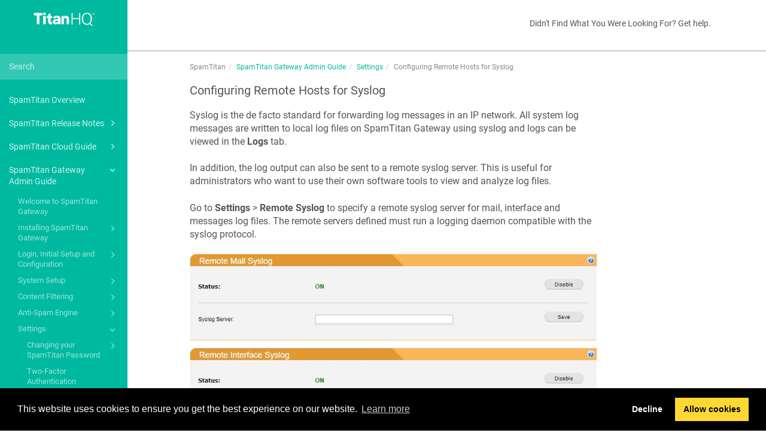

--- FILE ---
content_type: text/html
request_url: https://docs.titanhq.com/en/8997-configuring-remote-hosts-for-syslog.html
body_size: 124647
content:
<!DOCTYPE html>
<html xmlns="http://www.w3.org/1999/xhtml" lang="en" xml:lang="en" dir="ltr"><head><meta http-equiv="Content-Type" content="text/html; charset=UTF-8"/>
<meta http-equiv="x-ua-compatible" content="IE=edge"></meta><meta name="format-detection" content="telephone=no"></meta><meta name="viewport" content="width=device-width, initial-scale=1"></meta><meta name="search" content="default"></meta><meta name="use.ic" content="no"></meta><meta name="tocstandalone" content="no"></meta><meta name="theme" content="1"></meta><meta name="search.placeholder" content="Search"></meta><meta name="search.results" content="Search results"></meta><meta name="no.search.results" content="No results found"></meta><script type="text/javascript">
var theme = '1';

			
			window.versionsfile = '';


			window.indexDict = new Array();
			window.store = {};
			window.portalLanguage = 'en';
			window.enterKey = 'select';
			
			
				var fuse_threshold = 0.3;
			
					var local_csh = false;
				
					var anchoroption = true;
				var instantsearch_minlength = 1;
						
			var useanchorlinks = false;
			
					var collapseTocSectionOnLinkTitleClick = false;
				</script><title>Configuring Remote Hosts for Syslog</title><link rel="stylesheet" type="text/css" href="../css/docbook.css"></link><link rel="stylesheet" type="text/css" href="../css/font-awesome.css"></link><link rel="stylesheet" type="text/css" href="../css/roboto.font.css"></link><link rel="stylesheet" type="text/css" href="../css/theme1.css"></link><link rel="stylesheet" type="text/css" href="../css/theme1-colors.css"></link><link rel="stylesheet" type="text/css" href="../css/content-theme2.css"></link><link rel="stylesheet" type="text/css" href="../css/sm-core-css.css"></link><link rel="stylesheet" type="text/css" href="../css/sm-simple.css"></link><link rel="stylesheet" type="text/css" href="../css/style-print.css"></link><link rel="stylesheet" type="text/css" href="../css/style-common.css"></link><link rel="stylesheet" type="text/css" href="../css/style-modern-tables.css"></link><link rel="stylesheet" type="text/css" href="../css/graphical-lists.css"></link><link rel="stylesheet" type="text/css" href="../css/layout-custom-style.css"></link><script src="../js/jquery-3/jquery-3.4.1.min.js" type="text/javascript"></script><script src="../js/jquery-migrate-3.4.1.min.js" type="text/javascript"></script><script src="../js/materialize.min.js" type="text/javascript"></script><script src="../js/bootstrap.min.js" type="text/javascript"></script><script src="../js/purl.js" type="text/javascript"></script><script src="../js/jquery.smartmenus.js" type="text/javascript"></script><script src="../js/html5-2-mp-common.js" type="text/javascript"></script><script src="../js/html5-2.js" type="text/javascript"></script><script src="../js/checklist.js" type="text/javascript"></script><script src="../js/clipboard.min.js" type="text/javascript"></script><script src="../js/fuse.min.js" type="text/javascript"></script><script src="../js/jquery.mark.min.js" type="text/javascript"></script><script src="../js/html5.fuse.search.js" type="text/javascript"></script><script src="js/fuzzydata.js" type="text/javascript"></script><script src="../js/csh.js" type="text/javascript"></script><script src="../js/highlight-mergehtml-plugin.js" type="text/javascript"></script><script src="../js/layout-custom-script.js" type="text/javascript"></script><meta name="generator" content="Paligo"></meta><link rel="prev" href="8996-supported-macros-for-notification-templates.html" title="Supported Macros for Notification Templates"></link><link rel="next" href="8998-configuring-outbound-disclaimers.html" title="Configuring Outbound Disclaimers"></link><script type="text/javascript" src="https://cdn.jsdelivr.net/npm/mathjax@2/MathJax.js?config=TeX-MML-AM_CHTML" async="async"></script><link rel="icon" href="/favicon.ico" type="image/x-icon"></link><link rel="stylesheet" href="https://cdnjs.cloudflare.com/ajax/libs/cookieconsent/3.1.1/cookieconsent.min.css"></link><script type="text/javascript" src="https://cdnjs.cloudflare.com/ajax/libs/cookieconsent/3.1.1/cookieconsent.min.js"></script><script type="text/javascript" src="https://cdnjs.cloudflare.com/ajax/libs/js-cookie/3.0.1/js.cookie.min.js"></script><script type="text/javascript">var privacypolicy = '/privacy';
var consenttype = 'opt-out';
</script><script type="text/javascript">const containerId = 'GTM-PGM4F3T';

						$(document).on('cookies.consented', () => {
							(function(w,d,s,l,i){w[l]=w[l]||[];w[l].push({'gtm.start':
								new Date().getTime(),event:'gtm.js'});var f=d.getElementsByTagName(s)[0],
								j=d.createElement(s),dl=l!='dataLayer'?'&l='+l:'';j.async=true;j.src=
								'https://www.googletagmanager.com/gtm.js?id='+i+dl;f.parentNode.insertBefore(j,f);
							})(window,document,'script','dataLayer',containerId);
						});
					</script><script type="text/javascript" src="../js/cookie-consent.js"></script><script type="text/javascript">
				$(document).ready(function () {
				$(".mediaobject img").addClass('materialboxed');
				//Exclude images with links
				$(".mediaobject a img").removeClass('materialboxed');
				if (!document.documentMode) {
				$('.materialboxed').materialbox();
				}});
			</script><link rel="stylesheet" href="https://cdnjs.cloudflare.com/ajax/libs/highlight.js/11.9.0/styles/googlecode.min.css"></link><script src="https://cdnjs.cloudflare.com/ajax/libs/highlight.js/11.9.0/highlight.min.js"></script><script type="text/javascript">
			$(document).on('ready ajaxComplete', function() {
				
				hljs.addPlugin(mergeHTMLPlugin);
				hljs.configure({'ignoreUnescapedHTML': true});
				
				$('pre:not(.embedcode)').each(function() {
					/**
					 * @type {string}
					 */
					var language = $(this).data('language');

					if (language === 'plaintext' || language === 'text') {
						$(this).addClass(language).addClass('hljs');
						return true;
					}
					else {
						var clone = this.cloneNode(true);
						hljs.highlightElement(clone);
						$(this).empty().append($(clone).contents());
						$(this).attr("class", $(clone).attr("class"));
					}
				});
			});
			</script></head><body class="theme1 fixed-toolbar current-toc-section-focus" data-link-prefix=""><style type="text/css">
            div.skipnav {
            }
            div.skipnav a {
                position: fixed;
                left: -10000px;
                top: 1.5em;
                width: 1px;
                height: 1px;
                overflow: hidden;
            }
            div.skipnav a:focus, div.skipnav a:active, div.skipnav a:hover {
                background: white;
                color: black;
                box-shadow: 5px 5px 5px 0px rgba(0,0,0,0.5);
                position: fixed;
                left: 2em;
                top: 1.5em;
                width: auto;
                height: auto;
                overflow: visible;
                text-decoration: underline;
                z-index: 99999; /* has to be higher than the side panel */
    }
          </style><div class="skipnav"><a href="#content-wrapper">Skip to main content</a></div><header class="site-header"><nav class="site-header-navbar navbar navbar-fixed-top"><div class="navbar-container"><div class="navbar-header"><button type="button" class="navbar-toggle collapsed" data-toggle="collapse" data-target=".site-sidebar" aria-expanded="false" aria-controls="navbar"><span class="sr-only">Toggle navigation</span><span class="icon-bar"></span><span class="icon-bar"></span><span class="icon-bar"></span></button><div id="logotype-container" class="pull-left"><a class="navbar-brand" href="../index.html?lang=en"><img id="logotype-pageheader" src="../css/image/corporate-logo.png" alt="Corporate logotype" data-role="logotype" class="logo"></img></a></div></div><div class="navbar-collapse collapse" id="navbar"><ul class="top-nav-menu sm sm-simple"><li><a href="https://docs.titanhq.com/12422-need-help-.html" class="external-top-nav-link" target="_blank">Didn't Find What You Were Looking For? Get help.</a></li></ul></div></div></nav></header><div class="site-body"><div class="site-body-container"><div class="site-body-row"><aside class="site-sidebar"><div class="site-sidebar-header"><button type="button" class="navbar-toggle" aria-controls="nav-site-sidebar"><span class="sr-only">Toggle navigation</span><span class="icon-bar"></span><span class="icon-bar"></span><span class="icon-bar"></span></button><a href="../index.html?lang=en"><img id="logotype-pageheader" src="../css/image/corporate-logo.png" alt="Corporate logotype" data-role="logotype" class="logo"></img></a></div><form class="site-sidebar-search" autocomplete="off"><input type="text" placeholder="Search" class="form-control search-field" id="aa-search-input"></input></form><ul class="toc nav nav-site-sidebar"><li><a href="2179-spamtitan-overview.html" class="topic-link section reused-publication" data-origin-id="UUID-e487bd83-b955-1a58-0d21-daf1fee534f5" data-permalink="2179-spamtitan-overview.html" data-topic-level="1" data-relative-prefix="" data-publication-date="">SpamTitan Overview</a></li><li><a href="13160-spamtitan-release-notes.html" class="topic-link section reused-publication" data-origin-id="UUID-a533f931-c1de-f0bf-74db-9226258ecb3d" data-permalink="13160-spamtitan-release-notes.html" data-topic-level="1" data-relative-prefix="" data-publication-date=""><span class="glyphicon"></span> SpamTitan Release Notes</a><ul><li><a href="13161-spamtitan-release-notes.html" class="topic-link section promoted-content" data-origin-id="UUID-0624c6cd-f9fa-e5e8-c9c6-2d8558b253af" data-permalink="13161-spamtitan-release-notes.html" data-topic-level="1" data-relative-prefix="" data-publication-date=""><span class="glyphicon"></span> SpamTitan Release Notes</a><ul><li><a href="13161-spamtitan-release-notes.html#UUID-ab47dc51-8f20-306d-9705-5fd0bd46c817_UUID-116d474e-8721-b062-96da-69ec72a98068" class="topic-link section" data-origin-id="" data-publication-date="">SpamTitan 8.02</a></li><li><a href="13161-spamtitan-release-notes.html#UUID-ab47dc51-8f20-306d-9705-5fd0bd46c817_UUID-7c5684ee-5e20-aa7c-b6c6-951e8ae65e41" class="topic-link section" data-origin-id="" data-publication-date="">SpamTitan 8.01</a></li><li><a href="13161-spamtitan-release-notes.html#UUID-ab47dc51-8f20-306d-9705-5fd0bd46c817_UUID-d8907724-7913-f166-f2dd-a3e29cc486b2" class="topic-link section" data-origin-id="" data-publication-date="">SpamTitan 8.00 (ISO)</a></li><li><a href="13161-spamtitan-release-notes.html#UUID-ab47dc51-8f20-306d-9705-5fd0bd46c817_UUID-91b80f73-df9f-4a82-c61a-58be02ba1708" class="topic-link section" data-origin-id="" data-publication-date="">SpamTitan 8.00</a></li><li><a href="13161-spamtitan-release-notes.html#UUID-ab47dc51-8f20-306d-9705-5fd0bd46c817_UUID-47f17fa0-a5e5-816a-7d9e-c783cf12cb4b" class="topic-link section" data-origin-id="" data-publication-date="">SpamTitan 7.13</a></li><li><a href="13161-spamtitan-release-notes.html#UUID-ab47dc51-8f20-306d-9705-5fd0bd46c817_UUID-0acba677-73be-8bd5-f4c8-9ab76c9f6ba3" class="topic-link section" data-origin-id="" data-publication-date="">SpamTitan 7.12</a></li><li><a href="13161-spamtitan-release-notes.html#UUID-ab47dc51-8f20-306d-9705-5fd0bd46c817_UUID-9aaa0589-f413-e1c2-db18-aadf33ee8917" class="topic-link section" data-origin-id="" data-publication-date="">SpamTitan 7.11</a></li><li><a href="13161-spamtitan-release-notes.html#UUID-ab47dc51-8f20-306d-9705-5fd0bd46c817_UUID-3cbb8da7-4e6f-3598-891d-d7dbb82be938" class="topic-link section" data-origin-id="" data-publication-date="">SpamTitan 7.10</a></li><li><a href="13161-spamtitan-release-notes.html#UUID-ab47dc51-8f20-306d-9705-5fd0bd46c817_UUID-00f03237-69d1-162d-2b82-e2c3f8c66c5f" class="topic-link section" data-origin-id="" data-publication-date="">SpamTitan 7.09</a></li><li><a href="13161-spamtitan-release-notes.html#UUID-ab47dc51-8f20-306d-9705-5fd0bd46c817_UUID-ce8cbcb7-ebaa-d767-210b-ebf6d9ab2cbc" class="topic-link section" data-origin-id="" data-publication-date="">SpamTitan 7.08</a></li><li><a href="13161-spamtitan-release-notes.html#UUID-ab47dc51-8f20-306d-9705-5fd0bd46c817_UUID-5ca9b8b0-21c3-b71f-6357-248fad86387f" class="topic-link section" data-origin-id="" data-publication-date="">SpamTitan 7.07</a></li><li><a href="13161-spamtitan-release-notes.html#UUID-ab47dc51-8f20-306d-9705-5fd0bd46c817_UUID-8e552153-016f-cfa6-5925-342201d67641" class="topic-link section" data-origin-id="" data-publication-date="">SpamTitan 7.06</a></li><li><a href="13161-spamtitan-release-notes.html#UUID-ab47dc51-8f20-306d-9705-5fd0bd46c817_UUID-fdc3cec9-3ba1-d789-7947-695824dc4007" class="topic-link section" data-origin-id="" data-publication-date="">SpamTitan 7.05</a></li><li><a href="13161-spamtitan-release-notes.html#UUID-ab47dc51-8f20-306d-9705-5fd0bd46c817_UUID-984f2de5-4094-c847-c5b5-a548cdda94f6" class="topic-link section" data-origin-id="" data-publication-date="">SpamTitan 7.04</a></li><li><a href="13161-spamtitan-release-notes.html#UUID-ab47dc51-8f20-306d-9705-5fd0bd46c817_UUID-61a0f0c3-e882-059e-f0d6-ef1591372c44" class="topic-link section" data-origin-id="" data-publication-date="">SpamTitan 7.03</a></li><li><a href="13161-spamtitan-release-notes.html#UUID-ab47dc51-8f20-306d-9705-5fd0bd46c817_UUID-b02d3cfa-ca3f-94f1-b702-2e9db13dfafc" class="topic-link section" data-origin-id="" data-publication-date="">SpamTitan 7.02</a></li><li><a href="13161-spamtitan-release-notes.html#UUID-ab47dc51-8f20-306d-9705-5fd0bd46c817_UUID-7ea66f18-cf55-9a83-094e-2646e973d32b" class="topic-link section" data-origin-id="" data-publication-date="">SpamTitan 7.01</a></li><li><a href="13161-spamtitan-release-notes.html#UUID-ab47dc51-8f20-306d-9705-5fd0bd46c817_UUID-314800d6-b235-67cd-7da8-a49bda3c1a40" class="topic-link section" data-origin-id="" data-publication-date="">SpamTitan 7.00</a></li></ul></li></ul></li><li><a href="363-spamtitan-cloud-guide.html" class="topic-link section reused-publication" data-origin-id="UUID-38fd797b-c98f-8432-b3cd-0c6a19071d8f" data-permalink="363-spamtitan-cloud-guide.html" data-topic-level="1" data-relative-prefix="" data-publication-date=""><span class="glyphicon"></span> SpamTitan Cloud Guide</a><ul><li><a href="371-welcome-to-spamtitan-cloud.html" class="topic-link section" data-origin-id="UUID-a2829e32-cef9-93e0-8b45-8d9b580923e4" data-permalink="371-welcome-to-spamtitan-cloud.html" data-topic-level="1" data-relative-prefix="" data-publication-date=""><span class="glyphicon"></span> Welcome to SpamTitan Cloud</a><ul><li><a href="372-who-is-the-spamtitan-cloud-guide-for-.html" class="topic-link section" data-origin-id="UUID-c4751210-489a-70d1-887e-475536823ae9" data-permalink="372-who-is-the-spamtitan-cloud-guide-for-.html" data-topic-level="1" data-relative-prefix="" data-publication-date=""><span class="glyphicon"></span> Who is the SpamTitan Cloud Guide for?</a><ul><li><a href="380-domain-group-administrator.html" class="topic-link section" data-origin-id="UUID-caeafdc1-ae67-6ea6-c0da-f240506d53c4" data-permalink="380-domain-group-administrator.html" data-topic-level="1" data-relative-prefix="" data-publication-date="">Domain Group Administrator</a></li><li><a href="381-domain-administrator.html" class="topic-link section" data-origin-id="UUID-3245dc0a-70d8-b510-ddec-b445483d2d89" data-permalink="381-domain-administrator.html" data-topic-level="1" data-relative-prefix="" data-publication-date="">Domain Administrator</a></li></ul></li><li><a href="29362-spamtitan-cloud-features.html" class="topic-link section" data-origin-id="UUID-23fba020-f14b-5721-1560-42c0334dcbea" data-permalink="29362-spamtitan-cloud-features.html" data-topic-level="1" data-relative-prefix="" data-publication-date="">SpamTitan Cloud Features</a></li><li><a href="2357-need-help-.html" class="topic-link section" data-origin-id="UUID-e45cbd0c-da1b-430a-9102-a644c1ebd87e" data-permalink="2357-need-help-.html" data-topic-level="1" data-relative-prefix="" data-publication-date="">Need help?</a></li></ul></li><li><a href="422-getting-started-with-spamtitan-cloud.html" class="topic-link section" data-origin-id="UUID-4d0b22c8-4b6d-4a08-c929-07e4f00a0ae0" data-permalink="422-getting-started-with-spamtitan-cloud.html" data-topic-level="1" data-relative-prefix="" data-publication-date="">Getting Started with SpamTitan Cloud</a></li><li><a href="1598-spamtitan-cloud-setup.html" class="topic-link section promoted-content" data-origin-id="UUID-ac2988a1-fc60-119b-2514-f534363ed092" data-permalink="1598-spamtitan-cloud-setup.html" data-topic-level="1" data-relative-prefix="" data-publication-date=""><span class="glyphicon"></span> SpamTitan Cloud Setup</a><ul><li><a href="423-log-in-for-the-first-time.html" class="topic-link section" data-origin-id="UUID-9beeaeb1-3589-feb0-ec6b-1bc610f4cb19" data-permalink="423-log-in-for-the-first-time.html" data-topic-level="1" data-relative-prefix="" data-publication-date="">Log in for the first time</a></li><li><a href="475-add-your-domain-s-.html" class="topic-link section" data-origin-id="UUID-fbb18ca2-15b5-756f-f209-8426600740cc" data-permalink="475-add-your-domain-s-.html" data-topic-level="1" data-relative-prefix="" data-publication-date=""><span class="glyphicon"></span> Add Your Domain(s)</a><ul><li><a href="475-add-your-domain-s-.html#UUID-c18ed911-9687-07b5-9d65-c3020da691c1_UUID-43f9e6e0-e314-5a18-955f-7e274908e6c5" class="topic-link section" data-origin-id="" data-publication-date="">Domain Settings</a></li></ul></li><li><a href="485-test-connectivity-to-your-mail-server.html" class="topic-link section" data-origin-id="UUID-74ea6fe3-f101-2855-fe4d-83a5cc14fdb5" data-permalink="485-test-connectivity-to-your-mail-server.html" data-topic-level="1" data-relative-prefix="" data-publication-date="">Test Connectivity to your Mail Server</a></li><li><a href="640-enable-quarantine-reports.html" class="topic-link section" data-origin-id="UUID-4ea01520-8163-9735-88e5-c476f19bc162" data-permalink="640-enable-quarantine-reports.html" data-topic-level="1" data-relative-prefix="" data-publication-date="">Enable Quarantine Reports</a></li><li><a href="515-add-a-domain-administrator.html" class="topic-link section" data-origin-id="UUID-f0416ef5-0f8d-2c86-edca-b61ad726dcde" data-permalink="515-add-a-domain-administrator.html" data-topic-level="1" data-relative-prefix="" data-publication-date="">Add a Domain Administrator</a></li><li><a href="540-change-your-mx-records.html" class="topic-link section" data-origin-id="UUID-f3e96202-6d19-6f7c-5f7e-f3dd7dadfb9c" data-permalink="540-change-your-mx-records.html" data-topic-level="1" data-relative-prefix="" data-publication-date=""><span class="glyphicon"></span> Change Your MX Records</a><ul><li><a href="540-change-your-mx-records.html#UUID-562a3224-b92f-39d1-d01c-3080a01f5f53_UUID-f2b7b0f6-c5b9-3748-10a3-a149050d44cd" class="topic-link section" data-origin-id="" data-publication-date=""><span class="glyphicon"></span> Changing MX Records on Common Mail Services</a><ul><li><a href="540-change-your-mx-records.html#UUID-562a3224-b92f-39d1-d01c-3080a01f5f53_UUID-a483c937-a61a-1809-a81d-90cf731104ed" class="topic-link section" data-origin-id="" data-publication-date="">Yahoo MX Records</a></li><li><a href="540-change-your-mx-records.html#UUID-562a3224-b92f-39d1-d01c-3080a01f5f53_UUID-b69fbe13-f540-5153-a09c-5d5805a4654c" class="topic-link section" data-origin-id="" data-publication-date="">Setup GoDaddy MX Records</a></li><li><a href="540-change-your-mx-records.html#UUID-562a3224-b92f-39d1-d01c-3080a01f5f53_UUID-3f3536a8-d0e8-fdc2-e74a-58e531532baa" class="topic-link section" data-origin-id="" data-publication-date="">Setting up cPanel MX Records</a></li><li><a href="540-change-your-mx-records.html#UUID-562a3224-b92f-39d1-d01c-3080a01f5f53_UUID-8c01f803-0281-54d6-9f49-4b66ab96c6fe" class="topic-link section" data-origin-id="" data-publication-date="">Setup HostGator MX Records</a></li><li><a href="540-change-your-mx-records.html#UUID-562a3224-b92f-39d1-d01c-3080a01f5f53_UUID-dff44f42-06fa-440c-b38c-a25cdf14d8d6" class="topic-link section" data-origin-id="" data-publication-date="">Blacknight MX Records</a></li><li><a href="540-change-your-mx-records.html#UUID-562a3224-b92f-39d1-d01c-3080a01f5f53_UUID-c3709547-a8dd-829e-06d7-9f1de0194f2a" class="topic-link section" data-origin-id="" data-publication-date="">BT Broadband MX Records</a></li></ul></li><li><a href="540-change-your-mx-records.html#UUID-562a3224-b92f-39d1-d01c-3080a01f5f53_UUID-d8c4f86f-babc-6abf-6a63-7e31217f0433" class="topic-link section" data-origin-id="" data-publication-date="">Network Solutions Records</a></li></ul></li><li><a href="641-lock-down-your-mail-server.html" class="topic-link section" data-origin-id="UUID-c7848e40-9d58-e84a-976a-def3702cf01a" data-permalink="641-lock-down-your-mail-server.html" data-topic-level="1" data-relative-prefix="" data-publication-date=""><span class="glyphicon"></span> Lock Down Your Mail Server</a><ul><li><a href="2319-locking-down-your-office-365-mail-server.html" class="topic-link section" data-origin-id="UUID-0572793a-3179-4568-9eb0-a3214230d5f3" data-permalink="2319-locking-down-your-office-365-mail-server.html" data-topic-level="1" data-relative-prefix="" data-publication-date="">Locking Down Your Office 365 Mail Server</a></li></ul></li></ul></li><li><a href="30221-content-filtering.html" class="topic-link section" data-origin-id="UUID-f4fb5cc1-27a1-fa0b-2700-623cc34aef80" data-permalink="30221-content-filtering.html" data-topic-level="1" data-relative-prefix="" data-publication-date=""><span class="glyphicon"></span> Content Filtering</a><ul><li><a href="30222-link-lock.html" class="topic-link section" data-origin-id="UUID-690220f1-aea5-ffb7-72b6-4be3b16d7ac8" data-permalink="30222-link-lock.html" data-topic-level="1" data-relative-prefix="" data-publication-date=""><span class="glyphicon"></span> Link Lock</a><ul><li><a href="30223-enable-link-lock-for-a-domain.html" class="topic-link section" data-origin-id="UUID-2d96dba5-3c27-79d6-e8ba-3bf3a6e645fd" data-permalink="30223-enable-link-lock-for-a-domain.html" data-topic-level="1" data-relative-prefix="" data-publication-date="">Enable Link Lock for a Domain</a></li><li><a href="30224-enable-link-lock-for-a-user.html" class="topic-link section" data-origin-id="UUID-2714a479-5589-1adf-72ab-1de83e09f016" data-permalink="30224-enable-link-lock-for-a-user.html" data-topic-level="1" data-relative-prefix="" data-publication-date="">Enable Link Lock for a User</a></li><li><a href="30225-link-lock-allowed-urls.html" class="topic-link section" data-origin-id="UUID-e4c22d40-bde6-b083-3496-b0e3a1841c07" data-permalink="30225-link-lock-allowed-urls.html" data-topic-level="1" data-relative-prefix="" data-publication-date=""><span class="glyphicon"></span> Link Lock Allowed URLs</a><ul><li><a href="30226-domain-allowed-urls.html" class="topic-link section" data-origin-id="UUID-10080095-2e5e-4e83-04dc-b43d3b688af3" data-permalink="30226-domain-allowed-urls.html" data-topic-level="1" data-relative-prefix="" data-publication-date="">Domain Allowed URLs</a></li><li><a href="30227-user-allowed-urls.html" class="topic-link section" data-origin-id="UUID-9cd33f91-0944-ec22-0ac4-bf24b0ed9d8d" data-permalink="30227-user-allowed-urls.html" data-topic-level="1" data-relative-prefix="" data-publication-date="">User Allowed URLs</a></li></ul></li></ul></li></ul></li><li><a href="678-anti-spam-engine.html" class="topic-link section" data-origin-id="UUID-0cda9fa7-c02b-7301-8d0a-2f5c720631e5" data-permalink="678-anti-spam-engine.html" data-topic-level="1" data-relative-prefix="" data-publication-date=""><span class="glyphicon"></span> Anti-Spam Engine</a><ul><li><a href="679-domain-policies.html" class="topic-link section" data-origin-id="UUID-6955eab2-2c9e-36b0-e578-cedad4b96c6e" data-permalink="679-domain-policies.html" data-topic-level="1" data-relative-prefix="" data-publication-date=""><span class="glyphicon"></span> Domain Policies</a><ul><li><a href="693-editing-a-domain-policy.html" class="topic-link section" data-origin-id="UUID-061564b8-de32-ea00-e357-2b37f4cde93d" data-permalink="693-editing-a-domain-policy.html" data-topic-level="1" data-relative-prefix="" data-publication-date="">Editing A Domain Policy</a></li><li><a href="1597-add-your-domain-s-.html" class="topic-link section" data-origin-id="UUID-fbb18ca2-15b5-756f-f209-8426600740cc" data-permalink="1597-add-your-domain-s-.html" data-topic-level="1" data-relative-prefix="" data-publication-date=""><span class="glyphicon"></span> Add Your Domain(s)</a><ul><li><a href="1597-add-your-domain-s-.html#UUID-d9f1ef6a-f94f-8f17-94f6-0be330072be2_UUID-43f9e6e0-e314-5a18-955f-7e274908e6c5" class="topic-link section" data-origin-id="" data-publication-date="">Domain Settings</a></li></ul></li></ul></li><li><a href="694-user-policies.html" class="topic-link section" data-origin-id="UUID-cf992680-df1a-a80a-83f2-8993458b8995" data-permalink="694-user-policies.html" data-topic-level="1" data-relative-prefix="" data-publication-date=""><span class="glyphicon"></span> User Policies</a><ul><li><a href="758-add-a-new-user-policy.html" class="topic-link section" data-origin-id="UUID-d1cd69b2-08d9-ee85-34f3-3002a79a89aa" data-permalink="758-add-a-new-user-policy.html" data-topic-level="1" data-relative-prefix="" data-publication-date=""><span class="glyphicon"></span> Add a New User Policy</a><ul><li><a href="758-add-a-new-user-policy.html#UUID-dbf4bcaa-d6a7-5895-7f01-820dc9c5e0d0_UUID-67f7e556-0dc2-fbd6-f3cb-371ad83f8403" class="topic-link section" data-origin-id="" data-publication-date="">User Policy Settings</a></li></ul></li><li><a href="759-edit-a-user-policy.html" class="topic-link section" data-origin-id="UUID-3195e9c6-8ca0-89a9-45c6-81f1b162107e" data-permalink="759-edit-a-user-policy.html" data-topic-level="1" data-relative-prefix="" data-publication-date=""><span class="glyphicon"></span> Edit a User Policy</a><ul><li><a href="759-edit-a-user-policy.html#UUID-ab624e73-4cdd-f169-9015-514bd2f04395_UUID-67f7e556-0dc2-fbd6-f3cb-371ad83f8403" class="topic-link section" data-origin-id="" data-publication-date="">User Policy Settings</a></li></ul></li></ul></li><li><a href="883-roles-and-permissions.html" class="topic-link section" data-origin-id="UUID-ae338064-8484-6610-77ab-1fd4c033f8a0" data-permalink="883-roles-and-permissions.html" data-topic-level="1" data-relative-prefix="" data-publication-date=""><span class="glyphicon"></span> Roles and Permissions</a><ul><li><a href="1391-edit,-add-or-delete-a-role.html" class="topic-link section" data-origin-id="UUID-20fade7d-2248-bc19-7861-3e53d4ac42a4" data-permalink="1391-edit,-add-or-delete-a-role.html" data-topic-level="1" data-relative-prefix="" data-publication-date="">Edit, Add or Delete a Role</a></li><li><a href="884-impersonating.html" class="topic-link section" data-origin-id="UUID-c25500b1-b500-ec4e-c596-3c0422578ffc" data-permalink="884-impersonating.html" data-topic-level="1" data-relative-prefix="" data-publication-date="">Impersonating</a></li></ul></li><li><a href="885-admins.html" class="topic-link section" data-origin-id="UUID-88a61341-daa3-6b41-d0ea-ffe735daca7b" data-permalink="885-admins.html" data-topic-level="1" data-relative-prefix="" data-publication-date="">Admins</a></li><li><a href="886-domain-group.html" class="topic-link section" data-origin-id="UUID-a1c43599-53db-456a-98be-194652a1b392" data-permalink="886-domain-group.html" data-topic-level="1" data-relative-prefix="" data-publication-date="">Domain Group</a></li></ul></li><li><a href="887-changing-your-settings.html" class="topic-link section" data-origin-id="UUID-5f5057b1-3654-efb5-47fb-87282a147cd1" data-permalink="887-changing-your-settings.html" data-topic-level="1" data-relative-prefix="" data-publication-date=""><span class="glyphicon"></span> Changing your Settings</a><ul><li><a href="2478-changing-your-spamtitan-password.html" class="topic-link section" data-origin-id="UUID-10b9eadd-66bc-d4a2-390a-624c91f1cb74" data-permalink="2478-changing-your-spamtitan-password.html" data-topic-level="1" data-relative-prefix="" data-publication-date="">Changing your SpamTitan Password</a></li><li><a href="10744-two-factor-authentication.html" class="topic-link section" data-origin-id="UUID-8d87f9fa-8755-51d8-8a57-c90a79e66c83" data-permalink="10744-two-factor-authentication.html" data-topic-level="1" data-relative-prefix="" data-publication-date="">Two-Factor Authentication</a></li><li><a href="889-web-authentication-settings.html" class="topic-link section" data-origin-id="UUID-7591d926-eb58-b824-4283-6a2eddce3a5f" data-permalink="889-web-authentication-settings.html" data-topic-level="1" data-relative-prefix="" data-publication-date="">Web Authentication Settings</a></li><li><a href="890-test-authentication-settings.html" class="topic-link section" data-origin-id="UUID-8a8c6d7d-4fd0-df4f-f686-79db532c6527" data-permalink="890-test-authentication-settings.html" data-topic-level="1" data-relative-prefix="" data-publication-date="">Test Authentication Settings</a></li><li><a href="956-mail-relay-settings.html" class="topic-link section" data-origin-id="UUID-3eb8d494-9879-3941-5c5a-c856cca00c6e" data-permalink="956-mail-relay-settings.html" data-topic-level="1" data-relative-prefix="" data-publication-date=""><span class="glyphicon"></span> Mail Relay Settings</a><ul><li><a href="956-mail-relay-settings.html#UUID-e91b59bd-940b-0f38-1b9e-d5e781189377_UUID-43f9e6e0-e314-5a18-955f-7e274908e6c5" class="topic-link section" data-origin-id="" data-publication-date="">Domain Settings</a></li></ul></li></ul></li><li><a href="1007-filter-rules.html" class="topic-link section" data-origin-id="UUID-ef0219bd-88e0-e196-6c96-8edde38b6164" data-permalink="1007-filter-rules.html" data-topic-level="1" data-relative-prefix="" data-publication-date=""><span class="glyphicon"></span> Filter Rules</a><ul><li><a href="1008-blocking-and-allowing.html" class="topic-link section" data-origin-id="UUID-2231e716-5597-ebb3-db2b-03a598433284" data-permalink="1008-blocking-and-allowing.html" data-topic-level="1" data-relative-prefix="" data-publication-date="">Blocking and Allowing</a></li><li><a href="1009-adding,-deleting---importing-to-block-lists.html" class="topic-link section" data-origin-id="UUID-4cf9bc30-35ed-0cbb-21cd-5a135ac38bbf" data-permalink="1009-adding,-deleting---importing-to-block-lists.html" data-topic-level="1" data-relative-prefix="" data-publication-date="">Adding, Deleting &amp; Importing to Block Lists</a></li><li><a href="1010-adding,-deleting---importing-to-allow-lists.html" class="topic-link section" data-origin-id="UUID-905a67cc-e17c-aa17-e09f-2f6e4fc33fc9" data-permalink="1010-adding,-deleting---importing-to-allow-lists.html" data-topic-level="1" data-relative-prefix="" data-publication-date="">Adding, Deleting &amp; Importing to Allow Lists</a></li><li><a href="66110-anti-spoofing.html" class="topic-link section" data-origin-id="UUID-f1e35d8e-32e6-84ab-5656-f23e0a7414ef" data-permalink="66110-anti-spoofing.html" data-topic-level="1" data-relative-prefix="" data-publication-date=""><span class="glyphicon"></span> Anti-Spoofing</a><ul><li><a href="66111-enabling-anti-spoofing.html" class="topic-link section" data-origin-id="UUID-6524c72d-234e-f7c1-0d67-c3a97d91c407" data-permalink="66111-enabling-anti-spoofing.html" data-topic-level="1" data-relative-prefix="" data-publication-date="">Enabling Anti-Spoofing</a></li><li><a href="66112-anti-spoofing-settings.html" class="topic-link section" data-origin-id="UUID-2b48d485-4c92-d00a-247b-702c60dd12a2" data-permalink="66112-anti-spoofing-settings.html" data-topic-level="1" data-relative-prefix="" data-publication-date="">Anti-Spoofing Settings</a></li></ul></li><li><a href="29116-geoblocking.html" class="topic-link section" data-origin-id="UUID-8c1cf9e8-4018-b0b0-65fd-e4bc99a0deb6" data-permalink="29116-geoblocking.html" data-topic-level="1" data-relative-prefix="" data-publication-date=""><span class="glyphicon"></span> Geoblocking</a><ul><li><a href="29117-add-a-geoblocking-rule-for-a-country.html" class="topic-link section" data-origin-id="UUID-d8cd2456-5195-fb34-de03-c6aa542acae3" data-permalink="29117-add-a-geoblocking-rule-for-a-country.html" data-topic-level="1" data-relative-prefix="" data-publication-date="">Add a Geoblocking Rule for a Country</a></li><li><a href="29118-excluding-an-ip-from-a-geoblocking-rule.html" class="topic-link section" data-origin-id="UUID-bfd521f4-7894-4650-bd4d-3eaabf47b320" data-permalink="29118-excluding-an-ip-from-a-geoblocking-rule.html" data-topic-level="1" data-relative-prefix="" data-publication-date="">Excluding an IP from a Geoblocking Rule</a></li><li><a href="29119-excluding-a-domain-from-a-geoblocking-rule.html" class="topic-link section" data-origin-id="UUID-1a2f9f7c-c381-71fd-6527-a3687f6af6e2" data-permalink="29119-excluding-a-domain-from-a-geoblocking-rule.html" data-topic-level="1" data-relative-prefix="" data-publication-date="">Excluding a Domain from a Geoblocking Rule</a></li><li><a href="29120-excluding-an-ip-from-a-geoblocking-rule.html" class="topic-link section" data-origin-id="UUID-bfd521f4-7894-4650-bd4d-3eaabf47b320" data-permalink="29120-excluding-an-ip-from-a-geoblocking-rule.html" data-topic-level="1" data-relative-prefix="" data-publication-date="">Excluding an IP from a Geoblocking Rule</a></li></ul></li></ul></li><li><a href="1135-quarantine-overview.html" class="topic-link section" data-origin-id="UUID-94c0319e-fc0d-7f77-3aa6-8f612ef49cc7" data-permalink="1135-quarantine-overview.html" data-topic-level="1" data-relative-prefix="" data-publication-date=""><span class="glyphicon"></span> Quarantine Overview</a><ul><li><a href="1136-managing-quarantine-email.html" class="topic-link section" data-origin-id="UUID-4a14abde-b90c-ad29-cf49-9d22ef10ef11" data-permalink="1136-managing-quarantine-email.html" data-topic-level="1" data-relative-prefix="" data-publication-date="">Managing Quarantine Email</a></li><li><a href="1137-filtering-quarantine.html" class="topic-link section" data-origin-id="UUID-5fb49e71-bb06-7d61-56cc-7b7bb3f8007f" data-permalink="1137-filtering-quarantine.html" data-topic-level="1" data-relative-prefix="" data-publication-date="">Filtering Quarantine</a></li><li><a href="1592-quarantine-reports.html" class="topic-link section" data-origin-id="UUID-abdcc027-f5e7-72c0-50cb-4caee9ea6607" data-permalink="1592-quarantine-reports.html" data-topic-level="1" data-relative-prefix="" data-publication-date="">Quarantine Reports</a></li></ul></li><li><a href="1138-reporting-overview.html" class="topic-link section" data-origin-id="UUID-7e4686fc-e3c5-8ecf-227f-76f23f70f21a" data-permalink="1138-reporting-overview.html" data-topic-level="1" data-relative-prefix="" data-publication-date=""><span class="glyphicon"></span> Reporting Overview</a><ul><li><a href="1139-view-mail-history.html" class="topic-link section" data-origin-id="UUID-8177df5e-f642-08fb-106d-6de068133c36" data-permalink="1139-view-mail-history.html" data-topic-level="1" data-relative-prefix="" data-publication-date="">View Mail History</a></li><li><a href="1140-managing-mail-history.html" class="topic-link section" data-origin-id="UUID-985dbd5f-29f8-fef6-4b13-02a352e5ddfb" data-permalink="1140-managing-mail-history.html" data-topic-level="1" data-relative-prefix="" data-publication-date=""><span class="glyphicon"></span> Managing Mail History</a><ul><li><a href="1141-filtering-mail-history.html" class="topic-link section" data-origin-id="UUID-3b7faa03-9833-19f3-fe9b-a6e246873f26" data-permalink="1141-filtering-mail-history.html" data-topic-level="1" data-relative-prefix="" data-publication-date="">Filtering Mail History</a></li><li><a href="1142-modifying-mail-history-display-settings.html" class="topic-link section" data-origin-id="UUID-57f6eda0-5039-f0ab-0b3c-04d2b52684c0" data-permalink="1142-modifying-mail-history-display-settings.html" data-topic-level="1" data-relative-prefix="" data-publication-date="">Modifying Mail History Display Settings</a></li><li><a href="1143-exporting-mail-history.html" class="topic-link section" data-origin-id="UUID-0de05077-cc3e-4e37-7e50-eade4dbd5649" data-permalink="1143-exporting-mail-history.html" data-topic-level="1" data-relative-prefix="" data-publication-date="">Exporting Mail History</a></li></ul></li><li><a href="1161-generating-reports.html" class="topic-link section" data-origin-id="UUID-edcdb594-631c-6bff-37fc-d16352b5bfb5" data-permalink="1161-generating-reports.html" data-topic-level="1" data-relative-prefix="" data-publication-date="">Generating Reports</a></li><li><a href="1197-today-s-on-demand-reports.html" class="topic-link section" data-origin-id="UUID-fb97f7c9-c1a7-c8ef-ef9e-71d60f20f419" data-permalink="1197-today-s-on-demand-reports.html" data-topic-level="1" data-relative-prefix="" data-publication-date="">Today’s On-Demand Reports</a></li><li><a href="1198-scheduling-reports.html" class="topic-link section" data-origin-id="UUID-c29104ac-09bb-e54f-57d8-d0eebac59850" data-permalink="1198-scheduling-reports.html" data-topic-level="1" data-relative-prefix="" data-publication-date="">Scheduling Reports</a></li><li><a href="1207-archived-reports.html" class="topic-link section" data-origin-id="UUID-6e4da2ca-a68f-23b2-896f-90886a7446a4" data-permalink="1207-archived-reports.html" data-topic-level="1" data-relative-prefix="" data-publication-date="">Archived Reports</a></li></ul></li><li><a href="1414-useful-links-and-info-.html" class="topic-link section" data-origin-id="UUID-0404058a-e81c-e3d9-dcd7-851e70be5217" data-permalink="1414-useful-links-and-info-.html" data-topic-level="1" data-relative-prefix="" data-publication-date=""><span class="glyphicon"></span> Useful Links and Info.</a><ul><li><a href="5972-forgot-your-password-.html" class="topic-link section" data-origin-id="UUID-3132bb29-57bc-624d-4e47-cf1f996a7a82" data-permalink="5972-forgot-your-password-.html" data-topic-level="1" data-relative-prefix="" data-publication-date="">Forgot your password?</a></li><li><a href="1441-in-app-help-for-spamtitan-cloud.html" class="topic-link section" data-origin-id="UUID-97da304c-0fdc-3748-da44-5da2d32fae2d" data-permalink="1441-in-app-help-for-spamtitan-cloud.html" data-topic-level="1" data-relative-prefix="" data-publication-date="">In-App Help for SpamTitan Cloud</a></li><li><a href="1523-impersonating.html" class="topic-link section" data-origin-id="UUID-c25500b1-b500-ec4e-c596-3c0422578ffc" data-permalink="1523-impersonating.html" data-topic-level="1" data-relative-prefix="" data-publication-date="">Impersonating</a></li><li><a href="1442-spamtitan-cloud-server-ip-addresses.html" class="topic-link section" data-origin-id="UUID-e3a9d5a7-71a7-85e2-3a15-054bdff1e740" data-permalink="1442-spamtitan-cloud-server-ip-addresses.html" data-topic-level="1" data-relative-prefix="" data-publication-date="">SpamTitan Cloud Server IP Addresses</a></li><li><a href="1515-switching-between-roles.html" class="topic-link section" data-origin-id="UUID-5abeff97-9d84-7cdc-78a6-98feb2f824a4" data-permalink="1515-switching-between-roles.html" data-topic-level="1" data-relative-prefix="" data-publication-date="">Switching between Roles</a></li><li><a href="1556-what-is-recipient-verification-.html" class="topic-link section" data-origin-id="UUID-f213b641-8356-56cd-7030-8ed88449d791" data-permalink="1556-what-is-recipient-verification-.html" data-topic-level="1" data-relative-prefix="" data-publication-date="">What is Recipient Verification?</a></li></ul></li><li><a href="658-glossary.html" class="topic-link section reused-publication" data-origin-id="UUID-a6a970cc-2893-2d47-5e9a-4e6378ac6877" data-permalink="658-glossary.html" data-topic-level="1" data-relative-prefix="" data-publication-date=""><span class="glyphicon"></span> Glossary</a><ul><li><a href="659-a-record.html" class="topic-link section" data-origin-id="UUID-24de5ab1-6a87-ca7d-8180-4f38d86f0e8f" data-permalink="659-a-record.html" data-topic-level="1" data-relative-prefix="" data-publication-date="">A-record</a></li><li><a href="660-active-directory--ad-.html" class="topic-link section" data-origin-id="UUID-21c52937-fa1d-1995-39d5-bd92d8faea5d" data-permalink="660-active-directory--ad-.html" data-topic-level="1" data-relative-prefix="" data-publication-date="">Active Directory (AD)</a></li><li><a href="661-amavis.html" class="topic-link section" data-origin-id="UUID-3bc86623-25c6-6ebb-316a-a6a9043091fc" data-permalink="661-amavis.html" data-topic-level="1" data-relative-prefix="" data-publication-date="">Amavis</a></li><li><a href="662-appliance.html" class="topic-link section" data-origin-id="UUID-c0e7934a-1961-3b7f-85c4-ac8fd9dd303a" data-permalink="662-appliance.html" data-topic-level="1" data-relative-prefix="" data-publication-date="">Appliance</a></li><li><a href="663-av.html" class="topic-link section" data-origin-id="UUID-4534f8b1-b5c4-18ba-c220-7ea9ddcc9db2" data-permalink="663-av.html" data-topic-level="1" data-relative-prefix="" data-publication-date="">AV</a></li><li><a href="664-aws.html" class="topic-link section" data-origin-id="UUID-9a57c459-b6b0-6322-6483-705b9307c667" data-permalink="664-aws.html" data-topic-level="1" data-relative-prefix="" data-publication-date="">AWS</a></li><li><a href="665-bayesian-spam-filtering.html" class="topic-link section" data-origin-id="UUID-bb9de1a0-be87-c18e-f0ae-24d257f6993b" data-permalink="665-bayesian-spam-filtering.html" data-topic-level="1" data-relative-prefix="" data-publication-date="">Bayesian Spam Filtering</a></li><li><a href="1491-block-list.html" class="topic-link section" data-origin-id="UUID-47bd4a7a-c529-0d82-7b5b-04e756cbac75" data-permalink="1491-block-list.html" data-topic-level="1" data-relative-prefix="" data-publication-date="">Block List</a></li><li><a href="666-catch-rate.html" class="topic-link section" data-origin-id="UUID-df600a47-d7bd-45b9-ba12-2fd76e790b28" data-permalink="666-catch-rate.html" data-topic-level="1" data-relative-prefix="" data-publication-date="">Catch rate</a></li><li><a href="667-cidr.html" class="topic-link section" data-origin-id="UUID-6b8b0040-c3d9-8532-3482-fc4516e9ebad" data-permalink="667-cidr.html" data-topic-level="1" data-relative-prefix="" data-publication-date="">CIDR</a></li><li><a href="668-clamav.html" class="topic-link section" data-origin-id="UUID-36efa842-b68a-fe6c-a44a-d821c6e411c6" data-permalink="668-clamav.html" data-topic-level="1" data-relative-prefix="" data-publication-date="">ClamAV</a></li><li><a href="669-cloud-computing.html" class="topic-link section" data-origin-id="UUID-5b7d3798-f3a3-1eaf-3aee-e89c777332b4" data-permalink="669-cloud-computing.html" data-topic-level="1" data-relative-prefix="" data-publication-date="">Cloud Computing</a></li><li><a href="670-clusters---nodes.html" class="topic-link section" data-origin-id="UUID-886f7a28-506d-0bd2-4929-03bb5e759fd6" data-permalink="670-clusters---nodes.html" data-topic-level="1" data-relative-prefix="" data-publication-date="">Clusters &amp; Nodes</a></li><li><a href="1079-dictionary-attacks.html" class="topic-link section" data-origin-id="UUID-72399b07-59fd-fa15-ec86-dcffbcb24f0b" data-permalink="1079-dictionary-attacks.html" data-topic-level="1" data-relative-prefix="" data-publication-date="">Dictionary Attacks</a></li><li><a href="671-dkim.html" class="topic-link section" data-origin-id="UUID-e8fec566-9043-6436-30be-1962a4bb5dd4" data-permalink="671-dkim.html" data-topic-level="1" data-relative-prefix="" data-publication-date="">DKIM</a></li><li><a href="672-dmarc.html" class="topic-link section" data-origin-id="UUID-eab02f53-16a5-fd3f-6400-ec7ac6ac0c53" data-permalink="672-dmarc.html" data-topic-level="1" data-relative-prefix="" data-publication-date="">DMARC</a></li><li><a href="673-domain-name-system--dns-.html" class="topic-link section" data-origin-id="UUID-184c23a4-1f23-2c9e-2f71-b0f02e6aa3c4" data-permalink="673-domain-name-system--dns-.html" data-topic-level="1" data-relative-prefix="" data-publication-date="">Domain Name System (DNS)</a></li><li><a href="1492-dnsbl.html" class="topic-link section" data-origin-id="UUID-89ccad4f-66ec-1174-4b32-79cb197f7f91" data-permalink="1492-dnsbl.html" data-topic-level="1" data-relative-prefix="" data-publication-date="">DNSBL</a></li><li><a href="674-false-negative.html" class="topic-link section" data-origin-id="UUID-6e5991c3-4528-c3f0-9c84-c7e4df43a4f7" data-permalink="674-false-negative.html" data-topic-level="1" data-relative-prefix="" data-publication-date="">False negative</a></li><li><a href="675-false-positive.html" class="topic-link section" data-origin-id="UUID-559b5801-e4d0-cf90-4738-636d475d0ef8" data-permalink="675-false-positive.html" data-topic-level="1" data-relative-prefix="" data-publication-date="">False positive</a></li><li><a href="1080-freebsd.html" class="topic-link section" data-origin-id="UUID-e28762ec-12f0-3061-47e9-e1b0ede27338" data-permalink="1080-freebsd.html" data-topic-level="1" data-relative-prefix="" data-publication-date="">FreeBSD</a></li><li><a href="1392-fully-qualified-domain-name--fqdn-.html" class="topic-link section" data-origin-id="UUID-eba93e97-daef-28fa-9be6-cbbbbc733d79" data-permalink="1392-fully-qualified-domain-name--fqdn-.html" data-topic-level="1" data-relative-prefix="" data-publication-date="">Fully Qualified Domain Name (FQDN)</a></li><li><a href="1081-greylisting.html" class="topic-link section" data-origin-id="UUID-b0ebcce0-0c83-4b8d-0c00-7d0f9b8e9383" data-permalink="1081-greylisting.html" data-topic-level="1" data-relative-prefix="" data-publication-date="">Greylisting</a></li><li><a href="676-hypervisor.html" class="topic-link section" data-origin-id="UUID-9c767af8-a28f-858c-a041-7d883b76007b" data-permalink="676-hypervisor.html" data-topic-level="1" data-relative-prefix="" data-publication-date="">Hypervisor</a></li><li><a href="677-ldap.html" class="topic-link section" data-origin-id="UUID-722f12fe-ec5b-f33a-a4c0-f9bd0faeaf6c" data-permalink="677-ldap.html" data-topic-level="1" data-relative-prefix="" data-publication-date="">LDAP</a></li><li><a href="1214-malware.html" class="topic-link section" data-origin-id="UUID-ce96a064-c66b-e7fb-bf4a-1c5c3748aea5" data-permalink="1214-malware.html" data-topic-level="1" data-relative-prefix="" data-publication-date="">Malware</a></li><li><a href="1218-multi-tenancy.html" class="topic-link section" data-origin-id="UUID-66b16c49-8516-61b2-5162-30394df53e6b" data-permalink="1218-multi-tenancy.html" data-topic-level="1" data-relative-prefix="" data-publication-date="">Multi Tenancy</a></li><li><a href="1393-mx-record.html" class="topic-link section" data-origin-id="UUID-ea6bc7b1-630c-caec-9d51-a51ed466fffd" data-permalink="1393-mx-record.html" data-topic-level="1" data-relative-prefix="" data-publication-date="">MX Record</a></li><li><a href="1223-non-delivery-report--ndr-.html" class="topic-link section" data-origin-id="UUID-5324c315-925e-942e-07dc-c6a2e7f18fee" data-permalink="1223-non-delivery-report--ndr-.html" data-topic-level="1" data-relative-prefix="" data-publication-date="">Non-Delivery Report (NDR)</a></li><li><a href="1248-network-time-protocol--ntp-.html" class="topic-link section" data-origin-id="UUID-31d571b1-767b-72a4-8909-fd8773f066d0" data-permalink="1248-network-time-protocol--ntp-.html" data-topic-level="1" data-relative-prefix="" data-publication-date="">Network Time Protocol (NTP)</a></li><li><a href="1249-open-virtualization-format--ovf-.html" class="topic-link section" data-origin-id="UUID-a5067a2b-ba07-9c29-9bdc-c362fe73b8ed" data-permalink="1249-open-virtualization-format--ovf-.html" data-topic-level="1" data-relative-prefix="" data-publication-date="">Open Virtualization Format (OVF)</a></li><li><a href="1255-phishing.html" class="topic-link section" data-origin-id="UUID-ad3593a8-f785-4bcb-6986-8c1ffc0ebb79" data-permalink="1255-phishing.html" data-topic-level="1" data-relative-prefix="" data-publication-date="">Phishing</a></li><li><a href="1322-pop.html" class="topic-link section" data-origin-id="UUID-16ed16a2-f5b1-6d29-1b89-e4e26d3608b7" data-permalink="1322-pop.html" data-topic-level="1" data-relative-prefix="" data-publication-date="">POP</a></li><li><a href="1493-quarantine-report.html" class="topic-link section" data-origin-id="UUID-99aad175-02a1-2850-3cee-08ff1a3ed7bb" data-permalink="1493-quarantine-report.html" data-topic-level="1" data-relative-prefix="" data-publication-date="">Quarantine Report</a></li><li><a href="1473-realtime-blackhole-list--rbl-.html" class="topic-link section" data-origin-id="UUID-ad67f7ec-ff41-737f-ee5b-e7e004c2f3b8" data-permalink="1473-realtime-blackhole-list--rbl-.html" data-topic-level="1" data-relative-prefix="" data-publication-date="">Realtime Blackhole List (RBL)</a></li><li><a href="1323-secure-sockets-layer--ssl-.html" class="topic-link section" data-origin-id="UUID-17330275-06ad-c108-d84a-56ec487f6afc" data-permalink="1323-secure-sockets-layer--ssl-.html" data-topic-level="1" data-relative-prefix="" data-publication-date="">Secure Sockets Layer (SSL)</a></li><li><a href="1324-sender-policy-framework--spf-.html" class="topic-link section" data-origin-id="UUID-afdb3ffa-ed03-bfb2-aa52-441e44152fc6" data-permalink="1324-sender-policy-framework--spf-.html" data-topic-level="1" data-relative-prefix="" data-publication-date="">Sender Policy Framework (SPF)</a></li><li><a href="1325-smart-host.html" class="topic-link section" data-origin-id="UUID-11466f18-377c-3d0f-12b3-fa98333787ff" data-permalink="1325-smart-host.html" data-topic-level="1" data-relative-prefix="" data-publication-date="">Smart Host</a></li><li><a href="1088-smtp.html" class="topic-link section" data-origin-id="UUID-087b7693-3504-a148-395e-5d9e760658b9" data-permalink="1088-smtp.html" data-topic-level="1" data-relative-prefix="" data-publication-date="">SMTP</a></li><li><a href="1327-software-appliance.html" class="topic-link section" data-origin-id="UUID-3a08861f-4db1-461d-71c4-d3cdabbfeb18" data-permalink="1327-software-appliance.html" data-topic-level="1" data-relative-prefix="" data-publication-date="">Software Appliance</a></li><li><a href="1328-spam.html" class="topic-link section" data-origin-id="UUID-617cbfa7-28b5-0902-112a-1fb8feed80cd" data-permalink="1328-spam.html" data-topic-level="1" data-relative-prefix="" data-publication-date="">Spam</a></li><li><a href="1329-spam-assassin.html" class="topic-link section" data-origin-id="UUID-1d23c771-879c-7309-0218-7191b9660171" data-permalink="1329-spam-assassin.html" data-topic-level="1" data-relative-prefix="" data-publication-date="">Spam Assassin</a></li><li><a href="1259-spoofing.html" class="topic-link section" data-origin-id="UUID-4fa76d26-b7ce-57a6-708a-dbdf11c486cb" data-permalink="1259-spoofing.html" data-topic-level="1" data-relative-prefix="" data-publication-date="">Spoofing</a></li><li><a href="1330-spyware.html" class="topic-link section" data-origin-id="UUID-f3cceeb2-3b01-0c57-3eb5-cfc3cdd83fe5" data-permalink="1330-spyware.html" data-topic-level="1" data-relative-prefix="" data-publication-date="">Spyware</a></li><li><a href="1331-tcp-ip.html" class="topic-link section" data-origin-id="UUID-da577116-1691-3527-2eb3-9dac7bc894d6" data-permalink="1331-tcp-ip.html" data-topic-level="1" data-relative-prefix="" data-publication-date="">TCP/IP</a></li><li><a href="1082-transport-security-layer--tls-.html" class="topic-link section" data-origin-id="UUID-0c6b5a1e-9b28-85d1-c745-45260d02ddef" data-permalink="1082-transport-security-layer--tls-.html" data-topic-level="1" data-relative-prefix="" data-publication-date="">Transport Security Layer (TLS)</a></li><li><a href="1332-trojan-horse--or-trojan-.html" class="topic-link section" data-origin-id="UUID-e0d4303a-f0ee-14bc-e802-f8875f363038" data-permalink="1332-trojan-horse--or-trojan-.html" data-topic-level="1" data-relative-prefix="" data-publication-date="">Trojan Horse (or Trojan)</a></li><li><a href="1494-uce---ube---ume.html" class="topic-link section" data-origin-id="UUID-c897bf81-5c47-3f50-1a32-cebdf2c1200a" data-permalink="1494-uce---ube---ume.html" data-topic-level="1" data-relative-prefix="" data-publication-date="">UCE / UBE / UME</a></li><li><a href="1333-uribl.html" class="topic-link section" data-origin-id="UUID-0810a75e-99f9-5f9c-3a78-32b9df45b61e" data-permalink="1333-uribl.html" data-topic-level="1" data-relative-prefix="" data-publication-date="">URIBL</a></li><li><a href="1334-virtual-appliance.html" class="topic-link section" data-origin-id="UUID-229fe9c5-e270-229d-e981-adf0667e1a88" data-permalink="1334-virtual-appliance.html" data-topic-level="1" data-relative-prefix="" data-publication-date="">Virtual Appliance</a></li><li><a href="1335-virtualisation.html" class="topic-link section" data-origin-id="UUID-c182a582-13d8-cc9b-2f10-ba37aa511977" data-permalink="1335-virtualisation.html" data-topic-level="1" data-relative-prefix="" data-publication-date="">Virtualisation</a></li><li><a href="1340-virus.html" class="topic-link section" data-origin-id="UUID-9c7aac8a-31b7-8d80-97f7-a6340bdf47a2" data-permalink="1340-virus.html" data-topic-level="1" data-relative-prefix="" data-publication-date="">Virus</a></li></ul></li></ul></li><li><a href="8792-spamtitan-gateway-admin-guide.html" class="topic-link section reused-publication" data-origin-id="UUID-6dd9d2b4-2895-21ef-e92d-174b2c53b37e" data-permalink="8792-spamtitan-gateway-admin-guide.html" data-topic-level="1" data-relative-prefix="" data-publication-date=""><span class="glyphicon"></span> SpamTitan Gateway Admin Guide</a><ul><li><a href="9675-welcome-to-spamtitan-gateway.html" class="topic-link section" data-origin-id="UUID-28d2d59e-970d-223c-e612-179b74a00ef3" data-permalink="9675-welcome-to-spamtitan-gateway.html" data-topic-level="1" data-relative-prefix="" data-publication-date="">Welcome to SpamTitan Gateway</a></li><li><a href="8860-installing-spamtitan-gateway.html" class="topic-link section" data-origin-id="UUID-97fef44d-2d5d-7ae2-8279-06afa01a226a" data-permalink="8860-installing-spamtitan-gateway.html" data-topic-level="1" data-relative-prefix="" data-publication-date=""><span class="glyphicon"></span> Installing SpamTitan Gateway</a><ul><li><a href="8861-before-installing-spamtitan-gateway.html" class="topic-link section" data-origin-id="UUID-436a3461-ac7c-9a9e-36f1-1ff57e7661be" data-permalink="8861-before-installing-spamtitan-gateway.html" data-topic-level="1" data-relative-prefix="" data-publication-date="">Before Installing SpamTitan Gateway</a></li><li><a href="8862-system-requirements.html" class="topic-link section" data-origin-id="UUID-3d60a9ed-ebcf-95e5-8723-e89358a402a1" data-permalink="8862-system-requirements.html" data-topic-level="1" data-relative-prefix="" data-publication-date="">System Requirements</a></li><li><a href="8863-downloading-and-installing-spamtitan-gateway.html" class="topic-link section" data-origin-id="UUID-14531a97-538c-c607-59ef-9cb56c5c2feb" data-permalink="8863-downloading-and-installing-spamtitan-gateway.html" data-topic-level="1" data-relative-prefix="" data-publication-date="">Downloading and Installing SpamTitan Gateway</a></li><li><a href="63616-spamtitan-gateway-7-13-to-8-00-upgrade-path.html" class="topic-link section" data-origin-id="UUID-1e92ba48-9716-8c9e-ff1e-6b407c7c420f" data-permalink="63616-spamtitan-gateway-7-13-to-8-00-upgrade-path.html" data-topic-level="1" data-relative-prefix="" data-publication-date="">SpamTitan Gateway 7.13 to 8.00 Upgrade Path</a></li></ul></li><li><a href="8882-login,-initial-setup-and-configuration.html" class="topic-link section" data-origin-id="UUID-000f41c7-f8e5-207e-88af-0af16cc483ab" data-permalink="8882-login,-initial-setup-and-configuration.html" data-topic-level="1" data-relative-prefix="" data-publication-date=""><span class="glyphicon"></span> Login, Initial Setup and Configuration</a><ul><li><a href="9141-logging-into-the-spamtitan-gateway-ui.html" class="topic-link section" data-origin-id="UUID-5bffe131-db3e-bd3c-df21-6e45b9514a50" data-permalink="9141-logging-into-the-spamtitan-gateway-ui.html" data-topic-level="1" data-relative-prefix="" data-publication-date="">Logging into the SpamTitan Gateway UI</a></li><li><a href="9142-system-dashboard.html" class="topic-link section" data-origin-id="UUID-d2dd035e-cb61-81a6-3761-b9a0031a0140" data-permalink="9142-system-dashboard.html" data-topic-level="1" data-relative-prefix="" data-publication-date="">System Dashboard</a></li><li><a href="9208-loading-a-license.html" class="topic-link section" data-origin-id="UUID-7580803c-88bf-e2e9-8f07-8a7ffd3d860f" data-permalink="9208-loading-a-license.html" data-topic-level="1" data-relative-prefix="" data-publication-date="">Loading a License</a></li><li><a href="8883-required-basic-configuration.html" class="topic-link section" data-origin-id="UUID-2e7cec2d-3f02-fef1-f3ec-37005548e679" data-permalink="8883-required-basic-configuration.html" data-topic-level="1" data-relative-prefix="" data-publication-date="">Required Basic Configuration</a></li><li><a href="9246-recommended-front-line-tests.html" class="topic-link section" data-origin-id="UUID-1fa16f38-9330-c04f-2874-caf495f1cf54" data-permalink="9246-recommended-front-line-tests.html" data-topic-level="1" data-relative-prefix="" data-publication-date="">Recommended Front Line Tests</a></li><li><a href="8884-recommended-additional-configuration.html" class="topic-link section" data-origin-id="UUID-44cb3435-82e7-f0d5-be80-8818bcbb159f" data-permalink="8884-recommended-additional-configuration.html" data-topic-level="1" data-relative-prefix="" data-publication-date="">Recommended Additional Configuration</a></li></ul></li><li><a href="8897-system-setup.html" class="topic-link section" data-origin-id="UUID-af697a89-d271-ae42-265e-66bfa1b2363c" data-permalink="8897-system-setup.html" data-topic-level="1" data-relative-prefix="" data-publication-date=""><span class="glyphicon"></span> System Setup</a><ul><li><a href="8898-licensing.html" class="topic-link section" data-origin-id="UUID-c65f72b2-0507-606c-2590-a7ae60c79aeb" data-permalink="8898-licensing.html" data-topic-level="1" data-relative-prefix="" data-publication-date=""><span class="glyphicon"></span> Licensing</a><ul><li><a href="8898-licensing.html#UUID-08756521-4e31-b1aa-2494-092a05ac0709_UUID-7580803c-88bf-e2e9-8f07-8a7ffd3d860f" class="topic-link section" data-origin-id="" data-publication-date="">Loading a License</a></li></ul></li><li><a href="8899-network-configuration.html" class="topic-link section" data-origin-id="UUID-20c07633-ba4c-79f9-08ed-27d20946943a" data-permalink="8899-network-configuration.html" data-topic-level="1" data-relative-prefix="" data-publication-date=""><span class="glyphicon"></span> Network Configuration</a><ul><li><a href="8900-ip-configuration.html" class="topic-link section" data-origin-id="UUID-4cf2aa30-596f-59e0-46cf-7580ca4f6f5e" data-permalink="8900-ip-configuration.html" data-topic-level="1" data-relative-prefix="" data-publication-date="">IP Configuration</a></li><li><a href="8901-dns-settings.html" class="topic-link section" data-origin-id="UUID-edf55f26-aa13-dde6-2621-55a043878f69" data-permalink="8901-dns-settings.html" data-topic-level="1" data-relative-prefix="" data-publication-date="">DNS Settings</a></li><li><a href="8902-http-proxy.html" class="topic-link section" data-origin-id="UUID-fc114baa-e2dd-96a6-475e-70f396c1283d" data-permalink="8902-http-proxy.html" data-topic-level="1" data-relative-prefix="" data-publication-date="">HTTP Proxy</a></li><li><a href="8903-static-routes.html" class="topic-link section" data-origin-id="UUID-7a75db12-1ddc-3d24-f229-4081842d9ee1" data-permalink="8903-static-routes.html" data-topic-level="1" data-relative-prefix="" data-publication-date="">Static Routes</a></li><li><a href="8904-port-forwarding.html" class="topic-link section" data-origin-id="UUID-855bc1c3-bc92-449d-ce55-e5d798ab5dc5" data-permalink="8904-port-forwarding.html" data-topic-level="1" data-relative-prefix="" data-publication-date="">Port Forwarding</a></li><li><a href="8905-alias-ip-addresses.html" class="topic-link section" data-origin-id="UUID-df523fdf-b322-e6e3-ecdc-4c63777b5f6f" data-permalink="8905-alias-ip-addresses.html" data-topic-level="1" data-relative-prefix="" data-publication-date="">Alias IP Addresses</a></li><li><a href="8906-ip-delivery-pools.html" class="topic-link section" data-origin-id="UUID-b1372948-6217-cfde-5165-61b02dbe1c30" data-permalink="8906-ip-delivery-pools.html" data-topic-level="1" data-relative-prefix="" data-publication-date="">IP Delivery Pools</a></li><li><a href="8907-ipv6.html" class="topic-link section" data-origin-id="UUID-16248107-8bd0-e723-cb8e-f92ea175d955" data-permalink="8907-ipv6.html" data-topic-level="1" data-relative-prefix="" data-publication-date="">IPV6</a></li></ul></li><li><a href="8908-system-time-settings.html" class="topic-link section" data-origin-id="UUID-cde798ff-4339-005e-30f0-010489a6452d" data-permalink="8908-system-time-settings.html" data-topic-level="1" data-relative-prefix="" data-publication-date="">System Time Settings</a></li><li><a href="8909-mail-relay-settings.html" class="topic-link section" data-origin-id="UUID-30f6f00b-a4b2-2e7b-d712-625672e6a333" data-permalink="8909-mail-relay-settings.html" data-topic-level="1" data-relative-prefix="" data-publication-date=""><span class="glyphicon"></span> Mail Relay Settings</a><ul><li><a href="8910-managing-domains.html" class="topic-link section" data-origin-id="UUID-6fa2e98f-8397-dad9-e09d-e3e7b9dab6eb" data-permalink="8910-managing-domains.html" data-topic-level="1" data-relative-prefix="" data-publication-date=""><span class="glyphicon"></span> Managing Domains</a><ul><li><a href="8910-managing-domains.html#UUID-39b708db-cf22-14db-c45a-e71c616521a0_UUID-a170c43e-9982-8dac-0a50-feeff0ed7368" class="topic-link section" data-origin-id="" data-publication-date="">Domain Settings</a></li><li><a href="9614-importing-domains.html" class="topic-link section" data-origin-id="UUID-b277343e-7891-e065-0e7d-e9ca1ac63da3" data-permalink="9614-importing-domains.html" data-topic-level="1" data-relative-prefix="" data-publication-date="">Importing Domains</a></li><li><a href="8911-more-about-recipient-verification.html" class="topic-link section" data-origin-id="UUID-5743e873-d49f-e708-fd5c-b00ec3c58383" data-permalink="8911-more-about-recipient-verification.html" data-topic-level="1" data-relative-prefix="" data-publication-date="">More About Recipient Verification</a></li></ul></li><li><a href="8912-ip-controls.html" class="topic-link section" data-origin-id="UUID-c75557bb-1d1d-b249-4a67-b4a44cfb1093" data-permalink="8912-ip-controls.html" data-topic-level="1" data-relative-prefix="" data-publication-date=""><span class="glyphicon"></span> IP Controls</a><ul><li><a href="8913-managing-realtime-blackhole-lists.html" class="topic-link section" data-origin-id="UUID-a7459b7d-be78-d7dd-dace-91fbc3d4385e" data-permalink="8913-managing-realtime-blackhole-lists.html" data-topic-level="1" data-relative-prefix="" data-publication-date="">Managing Realtime Blackhole Lists</a></li><li><a href="8914-adding-and-deleting-allowed-ip-addresses.html" class="topic-link section" data-origin-id="UUID-1c9284f2-5d5e-a834-7e8f-018eee41814b" data-permalink="8914-adding-and-deleting-allowed-ip-addresses.html" data-topic-level="1" data-relative-prefix="" data-publication-date="">Adding and Deleting Allowed IP Addresses</a></li><li><a href="8915-adding-and-deleting-blocked-ip-addresses.html" class="topic-link section" data-origin-id="UUID-223b7920-e3b1-1aa5-2aea-bf1e06156048" data-permalink="8915-adding-and-deleting-blocked-ip-addresses.html" data-topic-level="1" data-relative-prefix="" data-publication-date="">Adding and Deleting Blocked IP Addresses</a></li></ul></li><li><a href="8917-sender-controls.html" class="topic-link section" data-origin-id="UUID-afcfd2ef-1699-199c-9054-b9a25d1ad077" data-permalink="8917-sender-controls.html" data-topic-level="1" data-relative-prefix="" data-publication-date=""><span class="glyphicon"></span> Sender Controls</a><ul><li><a href="8918-blocked-top-level-domains.html" class="topic-link section" data-origin-id="UUID-49b152cd-03b8-66da-c17b-0cf0a5deb82f" data-permalink="8918-blocked-top-level-domains.html" data-topic-level="1" data-relative-prefix="" data-publication-date="">Blocked Top Level Domains</a></li></ul></li><li><a href="8920-outbound-mail-delivery-settings.html" class="topic-link section" data-origin-id="UUID-90815b44-2400-dd87-8511-e7348af19a69" data-permalink="8920-outbound-mail-delivery-settings.html" data-topic-level="1" data-relative-prefix="" data-publication-date="">Outbound Mail Delivery Settings</a></li><li><a href="8921-general-settings.html" class="topic-link section" data-origin-id="UUID-bf1a0324-b050-1db0-5140-01be0b68231c" data-permalink="8921-general-settings.html" data-topic-level="1" data-relative-prefix="" data-publication-date=""><span class="glyphicon"></span> General Settings</a><ul><li><a href="29261-domain-verification.html" class="topic-link section" data-origin-id="UUID-3638be9c-cb32-0f71-f102-04c2ef186831" data-permalink="29261-domain-verification.html" data-topic-level="1" data-relative-prefix="" data-publication-date="">Domain Verification</a></li></ul></li><li><a href="8922-smtp-settings.html" class="topic-link section" data-origin-id="UUID-2394bb53-fc56-7867-f489-e67836831790" data-permalink="8922-smtp-settings.html" data-topic-level="1" data-relative-prefix="" data-publication-date="">SMTP Settings</a></li><li><a href="8923-esmtp-settings.html" class="topic-link section" data-origin-id="UUID-5943d123-61ea-4658-6b29-51f4e96735b5" data-permalink="8923-esmtp-settings.html" data-topic-level="1" data-relative-prefix="" data-publication-date="">ESMTP Settings</a></li><li><a href="8924-greylisting-settings.html" class="topic-link section" data-origin-id="UUID-f898f9a0-7ac3-f78a-964e-9233640b270a" data-permalink="8924-greylisting-settings.html" data-topic-level="1" data-relative-prefix="" data-publication-date="">Greylisting Settings</a></li><li><a href="8925-advanced-routing.html" class="topic-link section" data-origin-id="UUID-2417a355-f261-0b0c-cbfa-ca6a08a8e81e" data-permalink="8925-advanced-routing.html" data-topic-level="1" data-relative-prefix="" data-publication-date="">Advanced Routing</a></li><li><a href="8926-about-dkim.html" class="topic-link section" data-origin-id="UUID-5bcea4db-4a73-645a-8feb-55cc4cc59020" data-permalink="8926-about-dkim.html" data-topic-level="1" data-relative-prefix="" data-publication-date=""><span class="glyphicon"></span> About DKIM</a><ul><li><a href="8927-configuring-dkim-in-spamtitan-gateway.html" class="topic-link section" data-origin-id="UUID-c64eeb83-84ba-09a1-6544-0ad0b14ea5d0" data-permalink="8927-configuring-dkim-in-spamtitan-gateway.html" data-topic-level="1" data-relative-prefix="" data-publication-date="">Configuring DKIM in SpamTitan Gateway</a></li></ul></li></ul></li><li><a href="8928-mail-authentication.html" class="topic-link section" data-origin-id="UUID-ecd4e990-70e7-23cb-dda3-394941d1b701" data-permalink="8928-mail-authentication.html" data-topic-level="1" data-relative-prefix="" data-publication-date=""><span class="glyphicon"></span> Mail Authentication</a><ul><li><a href="12726-spf,-dkim---dmarc-overview.html" class="topic-link section" data-origin-id="UUID-cad6f92b-55eb-7dee-f842-7b9ce0809cef" data-permalink="12726-spf,-dkim---dmarc-overview.html" data-topic-level="1" data-relative-prefix="" data-publication-date="">SPF, DKIM &amp; DMARC Overview</a></li><li><a href="8929-spf-settings.html" class="topic-link section" data-origin-id="UUID-9e8c8ecd-7a99-438d-03d7-e48e42aa3fa7" data-permalink="8929-spf-settings.html" data-topic-level="1" data-relative-prefix="" data-publication-date="">SPF Settings</a></li><li><a href="8930-dkim-authentication-of-inbound-mail.html" class="topic-link section" data-origin-id="UUID-e76e1ed9-985a-cb5f-7e49-b8c6217c354f" data-permalink="8930-dkim-authentication-of-inbound-mail.html" data-topic-level="1" data-relative-prefix="" data-publication-date="">DKIM Authentication of Inbound Mail</a></li><li><a href="8931-dmarc.html" class="topic-link section" data-origin-id="UUID-e2d9bd37-1430-87f6-0dd1-170afa41bd65" data-permalink="8931-dmarc.html" data-topic-level="1" data-relative-prefix="" data-publication-date=""><span class="glyphicon"></span> DMARC</a><ul><li><a href="8932-dmarc-policies.html" class="topic-link section" data-origin-id="UUID-7f9b1bbe-393b-45e5-b213-4c8e4593bb3f" data-permalink="8932-dmarc-policies.html" data-topic-level="1" data-relative-prefix="" data-publication-date="">DMARC Policies</a></li><li><a href="8933-enabling-and-configuring-dmarc-in-spamtitan.html" class="topic-link section" data-origin-id="UUID-2883eecd-82f5-9de7-d4b8-16b6f26b2516" data-permalink="8933-enabling-and-configuring-dmarc-in-spamtitan.html" data-topic-level="1" data-relative-prefix="" data-publication-date="">Enabling and Configuring DMARC in SpamTitan</a></li><li><a href="8934-dmarc-and-spf.html" class="topic-link section" data-origin-id="UUID-fcd2ad64-753d-4702-ab44-95c02693d575" data-permalink="8934-dmarc-and-spf.html" data-topic-level="1" data-relative-prefix="" data-publication-date="">DMARC and SPF</a></li></ul></li><li><a href="8935-arc-signing.html" class="topic-link section" data-origin-id="UUID-1eb23ecf-4690-877a-ffd7-a4be844c306d" data-permalink="8935-arc-signing.html" data-topic-level="1" data-relative-prefix="" data-publication-date=""><span class="glyphicon"></span> ARC Signing</a><ul><li><a href="9284-generating-a-domain-key.html" class="topic-link section" data-origin-id="UUID-ac1333de-73e8-df17-88ae-344e671d9b6c" data-permalink="9284-generating-a-domain-key.html" data-topic-level="1" data-relative-prefix="" data-publication-date="">Generating a Domain Key</a></li><li><a href="9285-enabling-arc-signing.html" class="topic-link section" data-origin-id="UUID-d0edfd6a-45c4-3242-181b-3b3715bb78ac" data-permalink="9285-enabling-arc-signing.html" data-topic-level="1" data-relative-prefix="" data-publication-date="">Enabling ARC Signing</a></li></ul></li></ul></li><li><a href="8936-about-policy-based-rate-controls.html" class="topic-link section" data-origin-id="UUID-08caff1d-251c-4b15-8c09-daf2b5be8153" data-permalink="8936-about-policy-based-rate-controls.html" data-topic-level="1" data-relative-prefix="" data-publication-date=""><span class="glyphicon"></span> About Policy-Based Rate Controls</a><ul><li><a href="8937-managing-policy-based-rate-controls.html" class="topic-link section" data-origin-id="UUID-15a92e28-4e31-60c8-cce3-4c3dfb650d18" data-permalink="8937-managing-policy-based-rate-controls.html" data-topic-level="1" data-relative-prefix="" data-publication-date="">Managing Policy-Based Rate Controls</a></li><li><a href="8938-adding-or-editing-policy-based-rate-controls.html" class="topic-link section" data-origin-id="UUID-46c76418-12e7-8d97-53c3-d787c02714f2" data-permalink="8938-adding-or-editing-policy-based-rate-controls.html" data-topic-level="1" data-relative-prefix="" data-publication-date="">Adding or Editing Policy-Based Rate Controls</a></li></ul></li><li><a href="8939-system-update-settings.html" class="topic-link section" data-origin-id="UUID-f9ff6c3e-8da2-03eb-a327-1b66b38d09f6" data-permalink="8939-system-update-settings.html" data-topic-level="1" data-relative-prefix="" data-publication-date="">System Update Settings</a></li><li><a href="8940-system-shutdown-and-restart.html" class="topic-link section" data-origin-id="UUID-8aa12e0a-6c23-73ef-1abe-5aafaaf7c092" data-permalink="8940-system-shutdown-and-restart.html" data-topic-level="1" data-relative-prefix="" data-publication-date="">System Shutdown and Restart</a></li></ul></li><li><a href="8941-content-filtering.html" class="topic-link section" data-origin-id="UUID-659c3b91-4761-7784-3815-05b9819f521f" data-permalink="8941-content-filtering.html" data-topic-level="1" data-relative-prefix="" data-publication-date=""><span class="glyphicon"></span> Content Filtering</a><ul><li><a href="8942-global-virus-filtering-settings.html" class="topic-link section" data-origin-id="UUID-763f5b1f-d461-a24a-0570-32956db3a1f3" data-permalink="8942-global-virus-filtering-settings.html" data-topic-level="1" data-relative-prefix="" data-publication-date=""><span class="glyphicon"></span> Global Virus Filtering Settings</a><ul><li><a href="8943-configuring-clam-av-settings.html" class="topic-link section" data-origin-id="UUID-69c2e8ee-551c-2ea0-354c-a99eece66083" data-permalink="8943-configuring-clam-av-settings.html" data-topic-level="1" data-relative-prefix="" data-publication-date="">Configuring Clam AV Settings</a></li><li><a href="8944-configuring-bitdefender-settings.html" class="topic-link section" data-origin-id="UUID-de5d1c4f-25ca-4f42-5184-0c7916b8c654" data-permalink="8944-configuring-bitdefender-settings.html" data-topic-level="1" data-relative-prefix="" data-publication-date=""><span class="glyphicon"></span> Configuring Bitdefender Settings</a><ul><li><a href="8945-what-information-is-shared-with-cloud-protection-enabled-.html" class="topic-link section" data-origin-id="UUID-12d61c40-ddb8-2598-3dbe-7d79b83a2ee9" data-permalink="8945-what-information-is-shared-with-cloud-protection-enabled-.html" data-topic-level="1" data-relative-prefix="" data-publication-date="">What Information is shared with Cloud Protection enabled?</a></li><li><a href="8946-sandboxing-in-spamtitan-gateway.html" class="topic-link section" data-origin-id="UUID-1c14c4fb-0fbf-8a08-2f83-7bf730914bac" data-permalink="8946-sandboxing-in-spamtitan-gateway.html" data-topic-level="1" data-relative-prefix="" data-publication-date=""><span class="glyphicon"></span> Sandboxing in SpamTitan Gateway</a><ul><li><a href="8946-sandboxing-in-spamtitan-gateway.html#UUID-24c9bfa2-5cc4-d022-1ffe-32a15c0e7d57_UUID-30eb5010-57aa-2253-7dc3-b7eb3ef27894" class="topic-link section" data-origin-id="" data-publication-date="">How Sandboxing works in SpamTitan</a></li></ul></li><li><a href="29046-bitdefender-cloud-protection.html" class="topic-link section" data-origin-id="UUID-5fb471aa-17bb-3391-2594-9c8711e2216b" data-permalink="29046-bitdefender-cloud-protection.html" data-topic-level="1" data-relative-prefix="" data-publication-date="">Bitdefender Cloud Protection</a></li></ul></li></ul></li><li><a href="8947-global-spam-filtering-settings.html" class="topic-link section" data-origin-id="UUID-124aedaf-7a48-59f3-7711-ffb759dcaefa" data-permalink="8947-global-spam-filtering-settings.html" data-topic-level="1" data-relative-prefix="" data-publication-date=""><span class="glyphicon"></span> Global Spam Filtering Settings</a><ul><li><a href="8948-spam-rule-updates.html" class="topic-link section" data-origin-id="UUID-ff9d2091-7c51-08f3-676b-900640def07b" data-permalink="8948-spam-rule-updates.html" data-topic-level="1" data-relative-prefix="" data-publication-date="">Spam Rule Updates</a></li></ul></li><li><a href="8949-attachment-filtering-methods.html" class="topic-link section" data-origin-id="UUID-fe38fb1a-4523-c7cc-3f29-45994452a962" data-permalink="8949-attachment-filtering-methods.html" data-topic-level="1" data-relative-prefix="" data-publication-date=""><span class="glyphicon"></span> Attachment Filtering Methods</a><ul><li><a href="8950-configuring-attachment-filters.html" class="topic-link section" data-origin-id="UUID-2c591bf5-36ec-1f30-3434-55fe9d76f61c" data-permalink="8950-configuring-attachment-filters.html" data-topic-level="1" data-relative-prefix="" data-publication-date="">Configuring Attachment Filters</a></li></ul></li><li><a href="8951-content-filtering.html" class="topic-link section" data-origin-id="UUID-06b358f3-2dd9-0cec-9042-dea221c69752" data-permalink="8951-content-filtering.html" data-topic-level="1" data-relative-prefix="" data-publication-date=""><span class="glyphicon"></span> Content Filtering</a><ul><li><a href="8952-using-regular-expression.html" class="topic-link section" data-origin-id="UUID-f065215c-3c5b-b54b-6024-4b382eb9a3b8" data-permalink="8952-using-regular-expression.html" data-topic-level="1" data-relative-prefix="" data-publication-date="">Using Regular Expression</a></li></ul></li><li><a href="30209-link-lock.html" class="topic-link section" data-origin-id="UUID-690220f1-aea5-ffb7-72b6-4be3b16d7ac8" data-permalink="30209-link-lock.html" data-topic-level="1" data-relative-prefix="" data-publication-date=""><span class="glyphicon"></span> Link Lock</a><ul><li><a href="30210-enabling-link-lock-in-spamtitan.html" class="topic-link section" data-origin-id="UUID-227f0731-fbc5-802d-b332-cf32ad40fe9b" data-permalink="30210-enabling-link-lock-in-spamtitan.html" data-topic-level="1" data-relative-prefix="" data-publication-date="">Enabling Link Lock in SpamTitan</a></li><li><a href="30211-enable-link-lock-for-a-domain.html" class="topic-link section" data-origin-id="UUID-2d96dba5-3c27-79d6-e8ba-3bf3a6e645fd" data-permalink="30211-enable-link-lock-for-a-domain.html" data-topic-level="1" data-relative-prefix="" data-publication-date="">Enable Link Lock for a Domain</a></li><li><a href="30212-enable-link-lock-for-a-user.html" class="topic-link section" data-origin-id="UUID-2714a479-5589-1adf-72ab-1de83e09f016" data-permalink="30212-enable-link-lock-for-a-user.html" data-topic-level="1" data-relative-prefix="" data-publication-date="">Enable Link Lock for a User</a></li><li><a href="30213-link-lock-allowed-urls.html" class="topic-link section" data-origin-id="UUID-e4c22d40-bde6-b083-3496-b0e3a1841c07" data-permalink="30213-link-lock-allowed-urls.html" data-topic-level="1" data-relative-prefix="" data-publication-date=""><span class="glyphicon"></span> Link Lock Allowed URLs</a><ul><li><a href="30214-global-allowed-urls.html" class="topic-link section" data-origin-id="UUID-6a8e7eb0-1711-a7aa-5842-472ee7d68847" data-permalink="30214-global-allowed-urls.html" data-topic-level="1" data-relative-prefix="" data-publication-date="">Global Allowed URLs</a></li><li><a href="30215-domain-allowed-urls.html" class="topic-link section" data-origin-id="UUID-10080095-2e5e-4e83-04dc-b43d3b688af3" data-permalink="30215-domain-allowed-urls.html" data-topic-level="1" data-relative-prefix="" data-publication-date="">Domain Allowed URLs</a></li><li><a href="30216-user-allowed-urls.html" class="topic-link section" data-origin-id="UUID-9cd33f91-0944-ec22-0ac4-bf24b0ed9d8d" data-permalink="30216-user-allowed-urls.html" data-topic-level="1" data-relative-prefix="" data-publication-date="">User Allowed URLs</a></li></ul></li></ul></li></ul></li><li><a href="8953-anti-spam-engine.html" class="topic-link section" data-origin-id="UUID-c2e9f0bf-2f03-1bc5-5676-3dfac248290c" data-permalink="8953-anti-spam-engine.html" data-topic-level="1" data-relative-prefix="" data-publication-date=""><span class="glyphicon"></span> Anti-Spam Engine</a><ul><li><a href="8955-anti-spam-engine-settings.html" class="topic-link section" data-origin-id="UUID-42782892-48be-1a17-7a92-001c9aa84439" data-permalink="8955-anti-spam-engine-settings.html" data-topic-level="1" data-relative-prefix="" data-publication-date=""><span class="glyphicon"></span> Anti-Spam Engine Settings</a><ul><li><a href="8956-network-testing.html" class="topic-link section" data-origin-id="UUID-250209bc-43ca-1324-d2ac-1fe11f7bba70" data-permalink="8956-network-testing.html" data-topic-level="1" data-relative-prefix="" data-publication-date="">Network Testing</a></li><li><a href="8957-internal-networks.html" class="topic-link section" data-origin-id="UUID-0ff4809b-21bc-ff8e-d088-ce8b68fae001" data-permalink="8957-internal-networks.html" data-topic-level="1" data-relative-prefix="" data-publication-date="">Internal Networks</a></li><li><a href="8958-bayes-database.html" class="topic-link section" data-origin-id="UUID-1405e28d-dfcb-35ef-9384-b9f9fd5b9ced" data-permalink="8958-bayes-database.html" data-topic-level="1" data-relative-prefix="" data-publication-date="">Bayes Database</a></li><li><a href="8959-penpals-score-adjust.html" class="topic-link section" data-origin-id="UUID-021a8a3a-bb2f-0bf9-6924-a2b8041e3f9b" data-permalink="8959-penpals-score-adjust.html" data-topic-level="1" data-relative-prefix="" data-publication-date="">Penpals Score Adjust</a></li><li><a href="8960-optical-character-recognition--ocr-.html" class="topic-link section" data-origin-id="UUID-34ea75b8-87ab-9473-58ea-62fe02683110" data-permalink="8960-optical-character-recognition--ocr-.html" data-topic-level="1" data-relative-prefix="" data-publication-date="">Optical Character Recognition (OCR)</a></li><li><a href="8961-botnet-analysis.html" class="topic-link section" data-origin-id="UUID-ab4a4cac-e161-69c8-b37c-d6df6212da4a" data-permalink="8961-botnet-analysis.html" data-topic-level="1" data-relative-prefix="" data-publication-date="">Botnet Analysis</a></li><li><a href="8962-passive-os-fingerprinting.html" class="topic-link section" data-origin-id="UUID-3ebad745-dc2c-f6b2-4882-ceeefa8ea9e9" data-permalink="8962-passive-os-fingerprinting.html" data-topic-level="1" data-relative-prefix="" data-publication-date="">Passive OS Fingerprinting</a></li><li><a href="8963-performance-tuning.html" class="topic-link section" data-origin-id="UUID-0c2fabc2-5104-edd4-7902-eeab67193ddc" data-permalink="8963-performance-tuning.html" data-topic-level="1" data-relative-prefix="" data-publication-date="">Performance Tuning</a></li><li><a href="8964-language-options.html" class="topic-link section" data-origin-id="UUID-1b69aa8b-2212-4e91-5e22-80e9aab0c04a" data-permalink="8964-language-options.html" data-topic-level="1" data-relative-prefix="" data-publication-date="">Language Options</a></li></ul></li><li><a href="8965-domain-policy-overview.html" class="topic-link section" data-origin-id="UUID-6cf5eeed-d10e-84fe-a017-bebba4442af9" data-permalink="8965-domain-policy-overview.html" data-topic-level="1" data-relative-prefix="" data-publication-date=""><span class="glyphicon"></span> Domain Policy Overview</a><ul><li><a href="8966-editing-a-domain-policy.html" class="topic-link section" data-origin-id="UUID-448c8349-6251-5554-b7bc-20e65c809343" data-permalink="8966-editing-a-domain-policy.html" data-topic-level="1" data-relative-prefix="" data-publication-date=""><span class="glyphicon"></span> Editing A Domain Policy</a><ul><li><a href="8966-editing-a-domain-policy.html#UUID-97eeff6b-7202-4a42-20e9-4799d7648a55_UUID-c6309464-a18f-2626-6825-d1175061b203" class="topic-link section" data-origin-id="" data-publication-date="">Domain Policy Settings</a></li></ul></li><li><a href="8967-domain-policy-settings.html" class="topic-link section" data-origin-id="UUID-c6309464-a18f-2626-6825-d1175061b203" data-permalink="8967-domain-policy-settings.html" data-topic-level="1" data-relative-prefix="" data-publication-date="">Domain Policy Settings</a></li></ul></li><li><a href="8968-user-policy-overview.html" class="topic-link section" data-origin-id="UUID-01555dc3-b102-1cbc-3e2b-c8a90c20236a" data-permalink="8968-user-policy-overview.html" data-topic-level="1" data-relative-prefix="" data-publication-date=""><span class="glyphicon"></span> User Policy Overview</a><ul><li><a href="8969-adding,-editing-and-deleting-user-policies.html" class="topic-link section" data-origin-id="UUID-5aed65ef-8691-9e11-4cd3-4cf652c002e9" data-permalink="8969-adding,-editing-and-deleting-user-policies.html" data-topic-level="1" data-relative-prefix="" data-publication-date=""><span class="glyphicon"></span> Adding, Editing and Deleting User Policies</a><ul><li><a href="8969-adding,-editing-and-deleting-user-policies.html#UUID-ff20acf2-b88e-cf9a-af2e-a625d07bd34a_UUID-2c2b7463-b663-d58d-c9bb-0f0f84148111" class="topic-link section" data-origin-id="" data-publication-date="">User Policy Settings</a></li></ul></li></ul></li><li><a href="8971-roles-and-permissions.html" class="topic-link section" data-origin-id="UUID-0ed49682-bdf9-abf1-9ff3-5243f06011f1" data-permalink="8971-roles-and-permissions.html" data-topic-level="1" data-relative-prefix="" data-publication-date="">Roles and Permissions</a></li><li><a href="8972-creating-custom-administrators.html" class="topic-link section" data-origin-id="UUID-7fb7ff0b-cc69-ca1e-72a2-b1f0e7993c19" data-permalink="8972-creating-custom-administrators.html" data-topic-level="1" data-relative-prefix="" data-publication-date="">Creating Custom Administrators</a></li><li><a href="8973-creating-domain-groups.html" class="topic-link section" data-origin-id="UUID-0a57640a-b023-b701-41c4-c5dff358c85b" data-permalink="8973-creating-domain-groups.html" data-topic-level="1" data-relative-prefix="" data-publication-date="">Creating Domain Groups</a></li></ul></li><li><a href="8975-settings.html" class="topic-link section" data-origin-id="UUID-559a3ffc-b821-9580-73dc-77ba451ddf63" data-permalink="8975-settings.html" data-topic-level="1" data-relative-prefix="" data-publication-date=""><span class="glyphicon"></span> Settings</a><ul><li><a href="8978-changing-your-spamtitan-password.html" class="topic-link section" data-origin-id="UUID-10b9eadd-66bc-d4a2-390a-624c91f1cb74" data-permalink="8978-changing-your-spamtitan-password.html" data-topic-level="1" data-relative-prefix="" data-publication-date=""><span class="glyphicon"></span> Changing your SpamTitan Password</a><ul><li><a href="8979-forgot-your-password-.html" class="topic-link section" data-origin-id="UUID-3132bb29-57bc-624d-4e47-cf1f996a7a82" data-permalink="8979-forgot-your-password-.html" data-topic-level="1" data-relative-prefix="" data-publication-date="">Forgot your password?</a></li></ul></li><li><a href="10513-two-factor-authentication.html" class="topic-link section" data-origin-id="UUID-8d87f9fa-8755-51d8-8a57-c90a79e66c83" data-permalink="10513-two-factor-authentication.html" data-topic-level="1" data-relative-prefix="" data-publication-date="">Two-Factor Authentication</a></li><li><a href="10547-using-apis-in-spamtitan-gateway.html" class="topic-link section" data-origin-id="UUID-bf372edd-66b8-838b-ff5a-3d313a05dada" data-permalink="10547-using-apis-in-spamtitan-gateway.html" data-topic-level="1" data-relative-prefix="" data-publication-date="">Using APIs in SpamTitan Gateway</a></li><li><a href="8980-interface-settings.html" class="topic-link section" data-origin-id="UUID-419fb385-b2d0-d081-0d70-9f5ab6971330" data-permalink="8980-interface-settings.html" data-topic-level="1" data-relative-prefix="" data-publication-date=""><span class="glyphicon"></span> Interface Settings</a><ul><li><a href="8981-modifying-spamtitan-gateway-interface-settings.html" class="topic-link section" data-origin-id="UUID-91d6fc7e-229d-1ba9-a49a-2b7a69def91e" data-permalink="8981-modifying-spamtitan-gateway-interface-settings.html" data-topic-level="1" data-relative-prefix="" data-publication-date="">Modifying SpamTitan Gateway Interface Settings</a></li><li><a href="8982-modifying-login-page-settings.html" class="topic-link section" data-origin-id="UUID-4835ae9a-373e-d762-d85c-557a98446ab3" data-permalink="8982-modifying-login-page-settings.html" data-topic-level="1" data-relative-prefix="" data-publication-date="">Modifying Login Page Settings</a></li></ul></li><li><a href="8983-ssl-certificates-in-spamtitan-gateway.html" class="topic-link section" data-origin-id="UUID-1ea0d6ef-3ed7-8d61-495c-e7ebefbeac7f" data-permalink="8983-ssl-certificates-in-spamtitan-gateway.html" data-topic-level="1" data-relative-prefix="" data-publication-date=""><span class="glyphicon"></span> SSL Certificates in SpamTitan Gateway</a><ul><li><a href="8984-generating-certificate-signing-requests.html" class="topic-link section" data-origin-id="UUID-9c4631e7-f93e-cf5e-9e49-43a967d01c60" data-permalink="8984-generating-certificate-signing-requests.html" data-topic-level="1" data-relative-prefix="" data-publication-date=""><span class="glyphicon"></span> Generating Certificate Signing Requests</a><ul><li><a href="8984-generating-certificate-signing-requests.html#UUID-06b7ff8b-4aa9-1540-70c3-65c55dd84b47_UUID-8b2dc498-a8ad-6722-05d7-61806ce6d4af" class="topic-link section" data-origin-id="" data-publication-date="">Importing a Signed Certificate</a></li></ul></li></ul></li><li><a href="8986-enabling-tls.html" class="topic-link section" data-origin-id="UUID-d14d34d3-7de6-2ea1-d373-2c66bb30e90f" data-permalink="8986-enabling-tls.html" data-topic-level="1" data-relative-prefix="" data-publication-date="">Enabling TLS</a></li><li><a href="8987-configuring-access-and-authentication-settings.html" class="topic-link section" data-origin-id="UUID-0f8de063-9fb7-a84a-6e1e-7fd2e64eef42" data-permalink="8987-configuring-access-and-authentication-settings.html" data-topic-level="1" data-relative-prefix="" data-publication-date=""><span class="glyphicon"></span> Configuring Access and Authentication Settings</a><ul><li><a href="8988-configuring-http-and-https.html" class="topic-link section" data-origin-id="UUID-5af7d145-b099-dfaf-4597-29b711d6ad03" data-permalink="8988-configuring-http-and-https.html" data-topic-level="1" data-relative-prefix="" data-publication-date="">Configuring HTTP and HTTPS</a></li><li><a href="8989-specifying-allowed-networks.html" class="topic-link section" data-origin-id="UUID-93963c4b-afe2-e0ba-4802-9b013ebc09d9" data-permalink="8989-specifying-allowed-networks.html" data-topic-level="1" data-relative-prefix="" data-publication-date="">Specifying Allowed Networks</a></li><li><a href="8990-web-authentication-settings.html" class="topic-link section" data-origin-id="UUID-f3e88871-a81b-7f4c-6fd8-322804777de0" data-permalink="8990-web-authentication-settings.html" data-topic-level="1" data-relative-prefix="" data-publication-date="">Web Authentication Settings</a></li><li><a href="8991-testing-authentication-settings.html" class="topic-link section" data-origin-id="UUID-397f7915-6289-ba25-9337-8500953e7ecf" data-permalink="8991-testing-authentication-settings.html" data-topic-level="1" data-relative-prefix="" data-publication-date="">Testing Authentication Settings</a></li><li><a href="8992-using-apis-in-spamtitan-gateway.html" class="topic-link section" data-origin-id="UUID-bf372edd-66b8-838b-ff5a-3d313a05dada" data-permalink="8992-using-apis-in-spamtitan-gateway.html" data-topic-level="1" data-relative-prefix="" data-publication-date="">Using APIs in SpamTitan Gateway</a></li></ul></li><li><a href="8993-backing-up-your-spamtitan-gateway-configuration.html" class="topic-link section" data-origin-id="UUID-936fae7f-8120-15ea-6b74-53c297fd98a6" data-permalink="8993-backing-up-your-spamtitan-gateway-configuration.html" data-topic-level="1" data-relative-prefix="" data-publication-date=""><span class="glyphicon"></span> Backing Up your SpamTitan Gateway Configuration</a><ul><li><a href="8994-scheduling-an-automatic-backup.html" class="topic-link section" data-origin-id="UUID-6cc24a73-507f-3fcd-7e3b-b49fcb2450ad" data-permalink="8994-scheduling-an-automatic-backup.html" data-topic-level="1" data-relative-prefix="" data-publication-date="">Scheduling an Automatic Backup</a></li><li><a href="52528-items-saved-during-backup.html" class="topic-link section" data-origin-id="UUID-0f18a19e-98b4-b99b-48b3-23dbb395abd2" data-permalink="52528-items-saved-during-backup.html" data-topic-level="1" data-relative-prefix="" data-publication-date="">Items Saved During Backup</a></li></ul></li><li><a href="8995-notification-templates.html" class="topic-link section" data-origin-id="UUID-f53f597f-ad29-8354-d4c4-ae2c23866252" data-permalink="8995-notification-templates.html" data-topic-level="1" data-relative-prefix="" data-publication-date=""><span class="glyphicon"></span> Notification Templates</a><ul><li><a href="8996-supported-macros-for-notification-templates.html" class="topic-link section" data-origin-id="UUID-68064602-ff4e-7f24-a7a5-d7c8565496ca" data-permalink="8996-supported-macros-for-notification-templates.html" data-topic-level="1" data-relative-prefix="" data-publication-date="">Supported Macros for Notification Templates</a></li></ul></li><li><a href="8997-configuring-remote-hosts-for-syslog.html" class="topic-link section" data-origin-id="UUID-bc485083-f91e-3574-dbce-4596cd1f251e" data-permalink="8997-configuring-remote-hosts-for-syslog.html" data-topic-level="1" data-relative-prefix="" data-publication-date="">Configuring Remote Hosts for Syslog</a></li><li><a href="8998-configuring-outbound-disclaimers.html" class="topic-link section" data-origin-id="UUID-8b4b7f24-c72e-4155-a194-c4866ba63b23" data-permalink="8998-configuring-outbound-disclaimers.html" data-topic-level="1" data-relative-prefix="" data-publication-date="">Configuring Outbound Disclaimers</a></li><li><a href="8999-configuring-snmp.html" class="topic-link section" data-origin-id="UUID-104f6097-af8c-a893-7754-8b3b18fb3e00" data-permalink="8999-configuring-snmp.html" data-topic-level="1" data-relative-prefix="" data-publication-date="">Configuring SNMP</a></li></ul></li><li><a href="9004-filter-rules.html" class="topic-link section" data-origin-id="UUID-8f8c41bc-b1f7-64ea-8c44-d35afaa04631" data-permalink="9004-filter-rules.html" data-topic-level="1" data-relative-prefix="" data-publication-date=""><span class="glyphicon"></span> Filter Rules</a><ul><li><a href="9005-about-blocking-and-allowing.html" class="topic-link section" data-origin-id="UUID-0357e6d1-cb58-0b91-151a-3abc80870a80" data-permalink="9005-about-blocking-and-allowing.html" data-topic-level="1" data-relative-prefix="" data-publication-date=""><span class="glyphicon"></span> About Blocking and Allowing</a><ul><li><a href="9006-managing-global-block-lists.html" class="topic-link section" data-origin-id="UUID-85a8f950-8d20-adac-7ff4-a6a3c3432fec" data-permalink="9006-managing-global-block-lists.html" data-topic-level="1" data-relative-prefix="" data-publication-date="">Managing Global Block Lists</a></li><li><a href="9007-managing-global-allow-lists.html" class="topic-link section" data-origin-id="UUID-6edf5dd5-b8fe-a3e4-8910-7b7e5b254b7a" data-permalink="9007-managing-global-allow-lists.html" data-topic-level="1" data-relative-prefix="" data-publication-date="">Managing Global Allow Lists</a></li></ul></li><li><a href="9008-pattern-filtering.html" class="topic-link section" data-origin-id="UUID-f3bd22bb-fd47-bbd6-6d66-483a9f6c1e49" data-permalink="9008-pattern-filtering.html" data-topic-level="1" data-relative-prefix="" data-publication-date=""><span class="glyphicon"></span> Pattern Filtering</a><ul><li><a href="9010-creating-a-pattern-filter.html" class="topic-link section" data-origin-id="UUID-b3a980ed-c46e-0acb-6cee-68fefc32e7b8" data-permalink="9010-creating-a-pattern-filter.html" data-topic-level="1" data-relative-prefix="" data-publication-date=""><span class="glyphicon"></span> Creating a Pattern Filter</a><ul><li><a href="9010-creating-a-pattern-filter.html#UUID-2dc64c64-8462-ffea-7a52-84e7fb24901a_UUID-3b7d180b-f1da-6de7-f3f0-416df36da489" class="topic-link section" data-origin-id="" data-publication-date="">Pattern Settings</a></li></ul></li><li><a href="9012-creating-a-meta-rule-pattern-filter.html" class="topic-link section" data-origin-id="UUID-74ae0616-4286-2e99-3f53-db39dca2d351" data-permalink="9012-creating-a-meta-rule-pattern-filter.html" data-topic-level="1" data-relative-prefix="" data-publication-date=""><span class="glyphicon"></span> Creating a Meta Rule Pattern Filter</a><ul><li><a href="9012-creating-a-meta-rule-pattern-filter.html#UUID-fee848c7-6452-a976-b2e1-55796f3c6f49_UUID-a1643fd0-b30c-3f33-74b0-4d756b10d3b2" class="topic-link section" data-origin-id="" data-publication-date="">Meta Rule Pattern Filter Settings</a></li></ul></li><li><a href="9014-spam-tests-used-by-spamtitan.html" class="topic-link section" data-origin-id="UUID-3ac99654-2aef-09f1-f2a1-ce5cdac9be19" data-permalink="9014-spam-tests-used-by-spamtitan.html" data-topic-level="1" data-relative-prefix="" data-publication-date="">Spam Tests used by SpamTitan</a></li></ul></li><li><a href="9009-anti-spoofing.html" class="topic-link section" data-origin-id="UUID-f1e35d8e-32e6-84ab-5656-f23e0a7414ef" data-permalink="9009-anti-spoofing.html" data-topic-level="1" data-relative-prefix="" data-publication-date=""><span class="glyphicon"></span> Anti-Spoofing</a><ul><li><a href="66069-enabling-anti-spoofing.html" class="topic-link section" data-origin-id="UUID-6524c72d-234e-f7c1-0d67-c3a97d91c407" data-permalink="66069-enabling-anti-spoofing.html" data-topic-level="1" data-relative-prefix="" data-publication-date="">Enabling Anti-Spoofing</a></li><li><a href="10620-anti-spoofing-settings.html" class="topic-link section" data-origin-id="UUID-2b48d485-4c92-d00a-247b-702c60dd12a2" data-permalink="10620-anti-spoofing-settings.html" data-topic-level="1" data-relative-prefix="" data-publication-date="">Anti-Spoofing Settings</a></li></ul></li><li><a href="29111-geoblocking.html" class="topic-link section" data-origin-id="UUID-8c1cf9e8-4018-b0b0-65fd-e4bc99a0deb6" data-permalink="29111-geoblocking.html" data-topic-level="1" data-relative-prefix="" data-publication-date=""><span class="glyphicon"></span> Geoblocking</a><ul><li><a href="29112-add-a-geoblocking-rule-for-a-country.html" class="topic-link section" data-origin-id="UUID-d8cd2456-5195-fb34-de03-c6aa542acae3" data-permalink="29112-add-a-geoblocking-rule-for-a-country.html" data-topic-level="1" data-relative-prefix="" data-publication-date="">Add a Geoblocking Rule for a Country</a></li><li><a href="29113-excluding-an-ip-from-a-geoblocking-rule.html" class="topic-link section" data-origin-id="UUID-bfd521f4-7894-4650-bd4d-3eaabf47b320" data-permalink="29113-excluding-an-ip-from-a-geoblocking-rule.html" data-topic-level="1" data-relative-prefix="" data-publication-date="">Excluding an IP from a Geoblocking Rule</a></li><li><a href="29114-excluding-a-domain-from-a-geoblocking-rule.html" class="topic-link section" data-origin-id="UUID-1a2f9f7c-c381-71fd-6527-a3687f6af6e2" data-permalink="29114-excluding-a-domain-from-a-geoblocking-rule.html" data-topic-level="1" data-relative-prefix="" data-publication-date="">Excluding a Domain from a Geoblocking Rule</a></li><li><a href="29115-excluding-an-email-address-from-a-geoblocking-rule.html" class="topic-link section" data-origin-id="UUID-7ac9fe4d-2bcb-7526-7d9b-7d8312a976fc" data-permalink="29115-excluding-an-email-address-from-a-geoblocking-rule.html" data-topic-level="1" data-relative-prefix="" data-publication-date="">Excluding an Email Address from a Geoblocking Rule</a></li></ul></li></ul></li><li><a href="9380-quarantine.html" class="topic-link section" data-origin-id="UUID-0b94c78e-1cb3-52b5-f1bb-91b6c05aee7f" data-permalink="9380-quarantine.html" data-topic-level="1" data-relative-prefix="" data-publication-date=""><span class="glyphicon"></span> Quarantine</a><ul><li><a href="9335-managing-quarantine-email.html" class="topic-link section" data-origin-id="UUID-4a14abde-b90c-ad29-cf49-9d22ef10ef11" data-permalink="9335-managing-quarantine-email.html" data-topic-level="1" data-relative-prefix="" data-publication-date=""><span class="glyphicon"></span> Managing Quarantine Email</a><ul><li><a href="9336-filtering-quarantine.html" class="topic-link section" data-origin-id="UUID-5fb49e71-bb06-7d61-56cc-7b7bb3f8007f" data-permalink="9336-filtering-quarantine.html" data-topic-level="1" data-relative-prefix="" data-publication-date="">Filtering Quarantine</a></li></ul></li><li><a href="9337-quarantine-report-settings.html" class="topic-link section" data-origin-id="UUID-e6d4c539-0c0e-fe81-9750-3f6becd4da29" data-permalink="9337-quarantine-report-settings.html" data-topic-level="1" data-relative-prefix="" data-publication-date="">Quarantine Report Settings</a></li><li><a href="9394-advanced-quarantine-report-settings.html" class="topic-link section" data-origin-id="UUID-18aa93f0-599f-ba9c-956d-92d6289386aa" data-permalink="9394-advanced-quarantine-report-settings.html" data-topic-level="1" data-relative-prefix="" data-publication-date="">Advanced Quarantine Report Settings</a></li><li><a href="9338-quarantine-maintenance-settings.html" class="topic-link section" data-origin-id="UUID-3515693c-4824-c9a9-48c4-19e255dc3b1d" data-permalink="9338-quarantine-maintenance-settings.html" data-topic-level="1" data-relative-prefix="" data-publication-date="">Quarantine Maintenance Settings</a></li><li><a href="9374-aliases.html" class="topic-link section" data-origin-id="UUID-91e9c23a-c050-1974-8abc-fa3eeaa73319" data-permalink="9374-aliases.html" data-topic-level="1" data-relative-prefix="" data-publication-date="">Aliases</a></li></ul></li><li><a href="9686-reporting.html" class="topic-link section" data-origin-id="UUID-e1fe8d65-cfa6-47ae-29d9-84fbbcbd375c" data-permalink="9686-reporting.html" data-topic-level="1" data-relative-prefix="" data-publication-date=""><span class="glyphicon"></span> Reporting</a><ul><li><a href="9843-system-information-overview.html" class="topic-link section" data-origin-id="UUID-6aac757f-e704-40f9-15f6-a4b51f3b5a4f" data-permalink="9843-system-information-overview.html" data-topic-level="1" data-relative-prefix="" data-publication-date=""><span class="glyphicon"></span> System Information Overview</a><ul><li><a href="9844-system-information.html" class="topic-link section" data-origin-id="UUID-d355d1f6-e41e-f96e-03b1-ae442d9a9723" data-permalink="9844-system-information.html" data-topic-level="1" data-relative-prefix="" data-publication-date="">System Information</a></li><li><a href="9856-available-services.html" class="topic-link section" data-origin-id="UUID-59ca5be0-60bb-2686-f0f7-bf612145c3fe" data-permalink="9856-available-services.html" data-topic-level="1" data-relative-prefix="" data-publication-date="">Available Services</a></li><li><a href="9886-system-diagnostics.html" class="topic-link section" data-origin-id="UUID-2fe754e1-b27b-0366-5217-d3ce959fb192" data-permalink="9886-system-diagnostics.html" data-topic-level="1" data-relative-prefix="" data-publication-date="">System Diagnostics</a></li><li><a href="9904-tools.html" class="topic-link section" data-origin-id="UUID-eb761716-21b8-4eb3-bab4-8074701d5027" data-permalink="9904-tools.html" data-topic-level="1" data-relative-prefix="" data-publication-date="">Tools</a></li></ul></li><li><a href="9910-statistical-graphs.html" class="topic-link section" data-origin-id="UUID-9cf08ad7-f867-f633-2674-29952f59aa43" data-permalink="9910-statistical-graphs.html" data-topic-level="1" data-relative-prefix="" data-publication-date="">Statistical Graphs</a></li><li><a href="9927-administration.html" class="topic-link section" data-origin-id="UUID-68073269-23a7-48f3-1328-5d6781e6bb75" data-permalink="9927-administration.html" data-topic-level="1" data-relative-prefix="" data-publication-date="">Administration</a></li><li><a href="9735-view-mail-history.html" class="topic-link section" data-origin-id="UUID-849d611c-13da-a586-26ba-1094f3bd7295" data-permalink="9735-view-mail-history.html" data-topic-level="1" data-relative-prefix="" data-publication-date="">View Mail History</a></li><li><a href="9758-managing-mail-history.html" class="topic-link section" data-origin-id="UUID-f1561eab-0ec3-9c9c-6750-5b34f465879b" data-permalink="9758-managing-mail-history.html" data-topic-level="1" data-relative-prefix="" data-publication-date=""><span class="glyphicon"></span> Managing Mail History</a><ul><li><a href="9759-filtering-mail-history.html" class="topic-link section" data-origin-id="UUID-e3bcfe46-28b4-1157-bbcc-693232281bd5" data-permalink="9759-filtering-mail-history.html" data-topic-level="1" data-relative-prefix="" data-publication-date="">Filtering Mail History</a></li><li><a href="9781-modifying-mail-history-display-settings.html" class="topic-link section" data-origin-id="UUID-109dd716-4cd6-ea38-5094-0aa1ea06eb9e" data-permalink="9781-modifying-mail-history-display-settings.html" data-topic-level="1" data-relative-prefix="" data-publication-date="">Modifying Mail History Display Settings</a></li><li><a href="9957-log-settings.html" class="topic-link section" data-origin-id="UUID-8c177f70-aa50-3af1-50fe-69fab2e1c4f5" data-permalink="9957-log-settings.html" data-topic-level="1" data-relative-prefix="" data-publication-date="">Log Settings</a></li><li><a href="9782-exporting-mail-history.html" class="topic-link section" data-origin-id="UUID-0de05077-cc3e-4e37-7e50-eade4dbd5649" data-permalink="9782-exporting-mail-history.html" data-topic-level="1" data-relative-prefix="" data-publication-date="">Exporting Mail History</a></li></ul></li><li><a href="9716-generating-reports.html" class="topic-link section" data-origin-id="UUID-74df789a-1182-86f1-f476-92497c512f23" data-permalink="9716-generating-reports.html" data-topic-level="1" data-relative-prefix="" data-publication-date="">Generating Reports</a></li><li><a href="9783-today-s-on-demand-reports.html" class="topic-link section" data-origin-id="UUID-fb97f7c9-c1a7-c8ef-ef9e-71d60f20f419" data-permalink="9783-today-s-on-demand-reports.html" data-topic-level="1" data-relative-prefix="" data-publication-date="">Today’s On-Demand Reports</a></li><li><a href="9819-scheduling-reports.html" class="topic-link section" data-origin-id="UUID-4eb9dde2-b95f-d66f-a931-823caadaf08b" data-permalink="9819-scheduling-reports.html" data-topic-level="1" data-relative-prefix="" data-publication-date="">Scheduling Reports</a></li><li><a href="9820-archived-reports.html" class="topic-link section" data-origin-id="UUID-6e4da2ca-a68f-23b2-896f-90886a7446a4" data-permalink="9820-archived-reports.html" data-topic-level="1" data-relative-prefix="" data-publication-date="">Archived Reports</a></li></ul></li><li><a href="10305-logging-and-alerts.html" class="topic-link section" data-origin-id="UUID-fa4d4120-c62e-38f4-f2af-73472bfc255f" data-permalink="10305-logging-and-alerts.html" data-topic-level="1" data-relative-prefix="" data-publication-date=""><span class="glyphicon"></span> Logging and Alerts</a><ul><li><a href="10306-viewing,-searching---downloading-logs.html" class="topic-link section" data-origin-id="UUID-46d8c6b4-3023-8f58-c986-dd0297c7d3f5" data-permalink="10306-viewing,-searching---downloading-logs.html" data-topic-level="1" data-relative-prefix="" data-publication-date="">Viewing, Searching &amp; Downloading Logs</a></li><li><a href="10307-email-alerts.html" class="topic-link section" data-origin-id="UUID-69ea3e46-137b-d3fa-623f-9f480b751dd3" data-permalink="10307-email-alerts.html" data-topic-level="1" data-relative-prefix="" data-publication-date=""><span class="glyphicon"></span> Email Alerts</a><ul><li><a href="10308-adding,-editing-or-deleting-an-email-alert.html" class="topic-link section" data-origin-id="UUID-3355c4e4-a1b1-7794-3762-e618da6a9896" data-permalink="10308-adding,-editing-or-deleting-an-email-alert.html" data-topic-level="1" data-relative-prefix="" data-publication-date="">Adding, Editing or Deleting an Email Alert</a></li><li><a href="10309-global-alert-settings.html" class="topic-link section" data-origin-id="UUID-6a9ac68a-8f06-adf4-a0d8-e07454fcd676" data-permalink="10309-global-alert-settings.html" data-topic-level="1" data-relative-prefix="" data-publication-date="">Global Alert Settings</a></li></ul></li></ul></li><li><a href="9588-clustering.html" class="topic-link section" data-origin-id="UUID-e1db6cf6-7b72-e46e-6e75-165b7efb13d9" data-permalink="9588-clustering.html" data-topic-level="1" data-relative-prefix="" data-publication-date=""><span class="glyphicon"></span> Clustering</a><ul><li><a href="9589-setting-up-a-cluster.html" class="topic-link section" data-origin-id="UUID-97332424-b173-cf35-b2e7-145589161a6b" data-permalink="9589-setting-up-a-cluster.html" data-topic-level="1" data-relative-prefix="" data-publication-date="">Setting up a Cluster</a></li><li><a href="9590-items-replicated-across-a-cluster.html" class="topic-link section" data-origin-id="UUID-840e1b4c-f85d-cee5-d740-f35d65ed21ff" data-permalink="9590-items-replicated-across-a-cluster.html" data-topic-level="1" data-relative-prefix="" data-publication-date="">Items Replicated Across a Cluster</a></li></ul></li><li><a href="9286-getting-started-with-spamtitan-private-cloud.html" class="topic-link section" data-origin-id="UUID-ad2ab5ca-80c0-91ca-a42f-c8f14a3bb95a" data-permalink="9286-getting-started-with-spamtitan-private-cloud.html" data-topic-level="1" data-relative-prefix="" data-publication-date=""><span class="glyphicon"></span> Getting Started with SpamTitan Private Cloud</a><ul><li><a href="9287-spamtitan-and-office-365-ip-throttling--rate-limits-.html" class="topic-link section" data-origin-id="UUID-d2b405be-a739-c2d1-fc17-a41ba3f1aea3" data-permalink="9287-spamtitan-and-office-365-ip-throttling--rate-limits-.html" data-topic-level="1" data-relative-prefix="" data-publication-date="">SpamTitan and Office 365 IP Throttling (Rate Limits)</a></li><li><a href="9289-ensuring-your-email-is-not-marked-as-spam-in-office-365.html" class="topic-link section" data-origin-id="UUID-72c4f67c-cecb-7723-5ec7-09eb041aa4ba" data-permalink="9289-ensuring-your-email-is-not-marked-as-spam-in-office-365.html" data-topic-level="1" data-relative-prefix="" data-publication-date="">Ensuring Your Email is Not Marked as Spam in Office 365</a></li><li><a href="9288-locking-down-your-office-365-mail-server.html" class="topic-link section" data-origin-id="UUID-0572793a-3179-4568-9eb0-a3214230d5f3" data-permalink="9288-locking-down-your-office-365-mail-server.html" data-topic-level="1" data-relative-prefix="" data-publication-date="">Locking Down Your Office 365 Mail Server</a></li></ul></li><li><a href="32718-outbound-mail.html" class="topic-link section" data-origin-id="UUID-ead3db41-2865-3247-a781-4ddda93b213e" data-permalink="32718-outbound-mail.html" data-topic-level="1" data-relative-prefix="" data-publication-date=""><span class="glyphicon"></span> Outbound Mail</a><ul><li><a href="32718-outbound-mail.html#UUID-e8666e36-3d74-6552-7283-65d7e598bdff_UUID-c49a28b4-dd20-d7ef-7eac-58feee7b8d44" class="topic-link section" data-origin-id="" data-publication-date="">Recommended Additional Setup Outbound Filtering</a></li></ul></li><li><a href="9137-more-info.html" class="topic-link section" data-origin-id="UUID-ec1e75d1-f723-d76a-6bf3-67b8e847d6a4" data-permalink="9137-more-info.html" data-topic-level="1" data-relative-prefix="" data-publication-date=""><span class="glyphicon"></span> More Info</a><ul><li><a href="9140-system-dashboard.html" class="topic-link section" data-origin-id="UUID-d2dd035e-cb61-81a6-3761-b9a0031a0140" data-permalink="9140-system-dashboard.html" data-topic-level="1" data-relative-prefix="" data-publication-date="">System Dashboard</a></li><li><a href="9138-mail-queue-management.html" class="topic-link section" data-origin-id="UUID-9e92084c-cd71-ab86-49c6-ac9d84072fbb" data-permalink="9138-mail-queue-management.html" data-topic-level="1" data-relative-prefix="" data-publication-date=""><span class="glyphicon"></span> Mail Queue Management</a><ul><li><a href="9138-mail-queue-management.html#UUID-fe37508c-c27a-3761-6848-490f9cfa59b9_UUID-b3af5334-4321-e041-a48d-566ae38be977" class="topic-link section" data-origin-id="" data-publication-date="">Mail Queues</a></li><li><a href="9138-mail-queue-management.html#UUID-fe37508c-c27a-3761-6848-490f9cfa59b9_UUID-eb34b29e-15c3-cdec-2799-a3c7b2d631fb" class="topic-link section" data-origin-id="" data-publication-date="">Mail Queue Options</a></li></ul></li><li><a href="9139-firewall-ports-required-by-spamtitan.html" class="topic-link section" data-origin-id="UUID-dff4e2ea-8684-98b5-643f-fcc9cd817dbd" data-permalink="9139-firewall-ports-required-by-spamtitan.html" data-topic-level="1" data-relative-prefix="" data-publication-date="">Firewall Ports Required by SpamTitan</a></li><li><a href="9204-using-apis-in-spamtitan-gateway.html" class="topic-link section" data-origin-id="UUID-bf372edd-66b8-838b-ff5a-3d313a05dada" data-permalink="9204-using-apis-in-spamtitan-gateway.html" data-topic-level="1" data-relative-prefix="" data-publication-date="">Using APIs in SpamTitan Gateway</a></li><li><a href="26651-spamtitan-outlook-add-in-install-guide.html" class="topic-link section reused-publication" data-origin-id="UUID-cfa4a2b9-510c-e045-60bd-489a6407ebba" data-permalink="26651-spamtitan-outlook-add-in-install-guide.html" data-topic-level="1" data-relative-prefix="" data-publication-date=""><span class="glyphicon"></span> SpamTitan Outlook Add-in Install Guide</a><ul><li><a href="26694-downloading-and-installing-spamtitan-outlook-add-in.html" class="topic-link section" data-origin-id="UUID-db4b7f92-eae3-0d4d-09bf-d6d16b0cc3e6" data-permalink="26694-downloading-and-installing-spamtitan-outlook-add-in.html" data-topic-level="1" data-relative-prefix="" data-publication-date="">Downloading and Installing SpamTitan Outlook Add-In</a></li><li><a href="26695-using-the-spamtitan-outlook-add-in.html" class="topic-link section" data-origin-id="UUID-12a04f5c-e639-a5b2-941a-339c3056dfe7" data-permalink="26695-using-the-spamtitan-outlook-add-in.html" data-topic-level="1" data-relative-prefix="" data-publication-date="">Using the SpamTitan Outlook Add-In</a></li><li><a href="26696-uninstalling-stoa.html" class="topic-link section" data-origin-id="UUID-1f06ff45-3719-e8f5-d936-20246ffb3b5b" data-permalink="26696-uninstalling-stoa.html" data-topic-level="1" data-relative-prefix="" data-publication-date="">Uninstalling STOA</a></li></ul></li><li><a href="10542-guidelines-for-updating-spamtitan.html" class="topic-link section" data-origin-id="UUID-80680412-b3e5-0c48-131b-4d738d6e152a" data-permalink="10542-guidelines-for-updating-spamtitan.html" data-topic-level="1" data-relative-prefix="" data-publication-date="">Guidelines for Updating SpamTitan</a></li><li><a href="9492-establishing-a-support-connection.html" class="topic-link section" data-origin-id="UUID-e1e70019-9923-f973-fa45-0e0b754467bb" data-permalink="9492-establishing-a-support-connection.html" data-topic-level="1" data-relative-prefix="" data-publication-date="">Establishing a Support Connection</a></li><li><a href="26426-about-the-spam-tests-used-by-spamtitan.html" class="topic-link section" data-origin-id="UUID-2f2e42bf-58b9-6868-3c7a-f46639ff6f42" data-permalink="26426-about-the-spam-tests-used-by-spamtitan.html" data-topic-level="1" data-relative-prefix="" data-publication-date=""><span class="glyphicon"></span> About the Spam Tests used by SpamTitan</a><ul><li><a href="25060-built-in-rules.html" class="topic-link section" data-origin-id="UUID-6d445adc-8866-872f-b11a-2bfd0ac92d8a" data-permalink="25060-built-in-rules.html" data-topic-level="1" data-relative-prefix="" data-publication-date="">Built-in Rules</a></li><li><a href="25061-sare-rules.html" class="topic-link section" data-origin-id="UUID-93cfc5fb-78a7-9482-d2d5-db02811c3584" data-permalink="25061-sare-rules.html" data-topic-level="1" data-relative-prefix="" data-publication-date="">SARE Rules</a></li><li><a href="25062-tripwire-rules.html" class="topic-link section" data-origin-id="UUID-fe029e4d-6e62-c990-5528-1cb0249b8143" data-permalink="25062-tripwire-rules.html" data-topic-level="1" data-relative-prefix="" data-publication-date="">Tripwire Rules</a></li><li><a href="26427-plugin-modules.html" class="topic-link section" data-origin-id="UUID-69be3570-3e6a-fd8e-3c5b-98827a2b278f" data-permalink="26427-plugin-modules.html" data-topic-level="1" data-relative-prefix="" data-publication-date="">Plugin Modules</a></li><li><a href="26428-copperfasten-mail-filtering-appliance-rulesets--early-spamtitan-custom-rulesets-.html" class="topic-link section" data-origin-id="UUID-27f6fa05-f687-26b0-0805-a68928f13a8a" data-permalink="26428-copperfasten-mail-filtering-appliance-rulesets--early-spamtitan-custom-rulesets-.html" data-topic-level="1" data-relative-prefix="" data-publication-date="">Copperfasten Mail Filtering Appliance Rulesets (Early SpamTitan Custom Rulesets)</a></li><li><a href="26429-new-range-of-spamtitan-custom-rules.html" class="topic-link section" data-origin-id="UUID-7d655504-50ed-9549-db24-244f3672d812" data-permalink="26429-new-range-of-spamtitan-custom-rules.html" data-topic-level="1" data-relative-prefix="" data-publication-date="">New range of SpamTitan Custom Rules</a></li><li><a href="26430-spamtitan-cloud-and-private-cloud-special-rules.html" class="topic-link section" data-origin-id="UUID-26a64ec4-9638-9632-cdd7-c41c52a22bda" data-permalink="26430-spamtitan-cloud-and-private-cloud-special-rules.html" data-topic-level="1" data-relative-prefix="" data-publication-date="">SpamTitan Cloud and Private Cloud Special Rules</a></li><li><a href="26431-kam-rules.html" class="topic-link section" data-origin-id="UUID-e2a409aa-bd35-8e29-2ebd-59caecf5e249" data-permalink="26431-kam-rules.html" data-topic-level="1" data-relative-prefix="" data-publication-date="">KAM Rules</a></li><li><a href="26432-other-third-party-rulesets.html" class="topic-link section" data-origin-id="UUID-e36bb051-3489-cbb1-37df-86675c0e400e" data-permalink="26432-other-third-party-rulesets.html" data-topic-level="1" data-relative-prefix="" data-publication-date="">Other Third Party Rulesets</a></li></ul></li></ul></li><li><a href="26762-useful-solutions.html" class="topic-link section" data-origin-id="UUID-420eb7ff-8fda-6760-d840-024bad417e29" data-permalink="26762-useful-solutions.html" data-topic-level="1" data-relative-prefix="" data-publication-date=""><span class="glyphicon"></span> Useful Solutions</a><ul><li><a href="31027-getting-too-much-spam-.html" class="topic-link section" data-origin-id="UUID-01e82cd2-0626-df02-cb81-aa28b576132c" data-permalink="31027-getting-too-much-spam-.html" data-topic-level="1" data-relative-prefix="" data-publication-date="">Getting Too Much Spam?</a></li><li><a href="26752-dynamic-recipient-verification-using-ms-exchange-2013-and-2016.html" class="topic-link section" data-origin-id="UUID-d12701f5-b5b1-e07f-4426-a38f8e6f8808" data-permalink="26752-dynamic-recipient-verification-using-ms-exchange-2013-and-2016.html" data-topic-level="1" data-relative-prefix="" data-publication-date="">Dynamic Recipient Verification using MS Exchange 2013 and 2016</a></li><li><a href="27637-creating-an-office-365-outbound-connector.html" class="topic-link section" data-origin-id="UUID-728e12c7-9ac9-17bf-82ee-16133e624899" data-permalink="27637-creating-an-office-365-outbound-connector.html" data-topic-level="1" data-relative-prefix="" data-publication-date="">Creating an Office 365 Outbound Connector</a></li></ul></li></ul></li><li><a href="30821-spamtitan-apis.html" class="topic-link section reused-publication" data-origin-id="UUID-6ceacf0e-e51d-b28a-ee38-7fb94eaae497" data-permalink="30821-spamtitan-apis.html" data-topic-level="1" data-relative-prefix="" data-publication-date=""><span class="glyphicon"></span> SpamTitan APIs</a><ul><li><a href="30822-using-apis-in-spamtitan-gateway.html" class="topic-link section" data-origin-id="UUID-bf372edd-66b8-838b-ff5a-3d313a05dada" data-permalink="30822-using-apis-in-spamtitan-gateway.html" data-topic-level="1" data-relative-prefix="" data-publication-date="">Using APIs in SpamTitan Gateway</a></li></ul></li></ul></aside><div class="site-content"><h1 class="publication-title">SpamTitan</h1><div class="toolbar top-nav-on"><div class="toolbar-tools"><div id="navbar" class="navbar-collapse collapse"><ul class="top-nav-menu sm sm-simple"><li><a href="https://docs.titanhq.com/12422-need-help-.html" class="external-top-nav-link" target="_blank">Didn't Find What You Were Looking For? Get help.</a></li></ul></div><div class="tool-print"><i class="fa fa-print" aria-hidden="true">print</i></div><div class="tool-search"><i class="fa fa-search" aria-hidden="true"></i></div><button type="button" class="navbar-toggle collapsed" data-toggle="collapse" data-target=".site-sidebar" aria-expanded="false" aria-controls="navbar"><span class="sr-only">Toggle navigation</span><span class="icon-bar"></span><span class="icon-bar"></span><span class="icon-bar"></span></button></div></div><main><div id="top-pager"><ul class="pager"><li class="previous"><a accesskey="p" class="prev pull-left prev visible-lg visible-md" id="header-navigation-prev" href="8996-supported-macros-for-notification-templates.html">Prev</a></li><li class="next"><a accesskey="n" class="pull-right next visible-lg visible-md" id="header-navigation-next" href="8998-configuring-outbound-disclaimers.html">Next</a></li></ul></div><article class="topic content-container" id="content-wrapper"><div id="topic-content" class="topic-content"><div class="breadcrumb-container"><ul class="breadcrumb"><li class="breadcrumb-link"><span class="current-category">SpamTitan</span></li><li class="breadcrumb-link"><a href="8792-spamtitan-gateway-admin-guide.html">SpamTitan Gateway Admin Guide</a></li><li class="breadcrumb-link"><a href="8975-settings.html">Settings</a></li><li class="breadcrumb-node">Configuring Remote Hosts for Syslog</li></ul></div><section xml:lang="en" lang="en" dir="ltr" class="section" data-origin-id="UUID-bc485083-f91e-3574-dbce-4596cd1f251e" data-permalink="8997-configuring-remote-hosts-for-syslog.html" data-topic-level="1" data-relative-prefix="" data-publication-date="" id="UUID-92027315-9183-80dd-1eae-99a19f5177b9"><div class="titlepage"><div><div class="title"><h4 class="title">Configuring Remote Hosts for Syslog</h4></div></div></div><p>Syslog is the de facto standard for forwarding log messages in an IP network. All system log messages are written to local log files on SpamTitan Gateway using syslog and logs can be viewed in the <span class="bold"><strong>Logs</strong></span> tab.</p><p>In addition, the log output can also be sent to a remote syslog server. This is useful for administrators who want to use their own software tools to view and analyze log files.</p><p>Go to <span class="bold"><strong>Settings</strong></span> &gt; <span class="bold"><strong>Remote Syslog</strong></span> to specify a remote syslog server for mail, interface and messages log files. The remote servers defined must run a logging daemon compatible with the syslog protocol.</p><div class="mediaobject"><img src="image/uuid-98f99118-7b09-2e61-8231-9d04c4ea5aa4.jpg" style="" alt="STG-remote-syslog-settings.jpg"></img></div><p>To specify a remote server:</p><div class="procedure" id="UUID-92027315-9183-80dd-1eae-99a19f5177b9_procedure-idm4506263721662431522915551045"><ol class="procedure" type="1"><li class="step"><p>Click <span class="bold"><strong>Enable</strong></span> to turn the remote syslog status to ON.</p></li><li class="step"><p>Enter the remote server address in the <span class="emphasis"><em>Syslog Server:</em></span> field.</p><div dir="ltr" class="note"><h3 class="title">Note</h3><p>To specify a port, put a colon after the remote syslog address, and add the port number. For example, 192.168.3.120:5826</p></div></li><li class="step"><p>Click <span class="bold"><strong>Save</strong></span>.</p></li></ol></div></section><div class="footer-content"><div class="section-toc section-toc-after"><div class="section-toc-title">In this section<span class="section-toc-title-delimiter">: </span></div></div><div class="glossary-definitions"></div></div><footer></footer></div></article><article id="search-result-wrapper"><div class="search-container" style="display: none;"><h2>Search results</h2><ul class="searchresults"></ul><p class="noresults">No results found</p></div></article></main><div id="bottom-pager"><ul class="pager"><li class="previous"><a accesskey="p" class="prev pull-left prev visible-lg visible-md" id="header-navigation-prev" href="8996-supported-macros-for-notification-templates.html">Prev</a></li><li class="next"><a accesskey="n" class="pull-right next visible-lg visible-md" id="header-navigation-next" href="8998-configuring-outbound-disclaimers.html">Next</a></li></ul></div><footer class="site-footer"><div class="inner"><div class="copyright"> © 2025 TitanHQ </div><div class="publication-date"><span class="publication-date-text">Publication date</span><span class="pubdate-delimiter">: </span><span class="formatted-date"></span></div></div></footer></div></div></div></div><!--Google Tag Manager (noscript)--><noscript><iframe src="https://www.googletagmanager.com/ns.html?id=GTM-PGM4F3T" height="0" width="0" style="display:none;visibility:hidden"></iframe></noscript><!--End Google Tag Manager (noscript)--></body></html>
